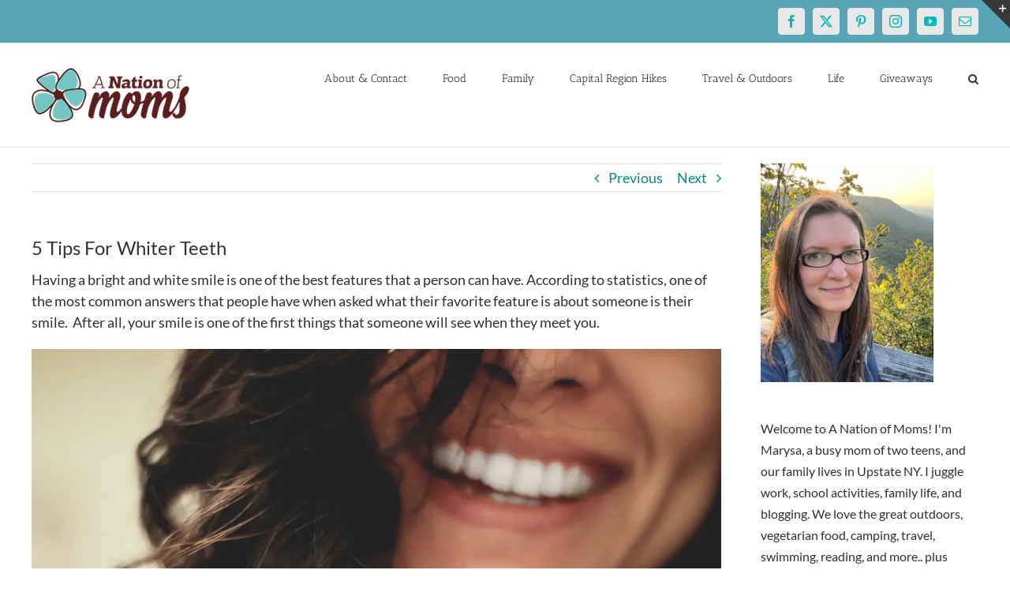

--- FILE ---
content_type: text/html; charset=UTF-8
request_url: https://anationofmoms.com/2020/01/5-tips-for-whiter-teeth.html
body_size: 22760
content:
<!DOCTYPE html>
<html class="avada-html-layout-wide avada-html-header-position-top" lang="en-US">
<head>
	<meta http-equiv="X-UA-Compatible" content="IE=edge" />
	<meta http-equiv="Content-Type" content="text/html; charset=utf-8"/>
	<meta name="publication-media-verification"content="513cf640885f4a5bac85f323134c1976">
	<meta name="viewport" content="width=device-width, initial-scale=1" />
	<meta name='robots' content='index, follow, max-image-preview:large, max-snippet:-1, max-video-preview:-1' />

	<!-- This site is optimized with the Yoast SEO Premium plugin v26.6 (Yoast SEO v26.6) - https://yoast.com/wordpress/plugins/seo/ -->
	<title>5 Tips For Whiter Teeth - A Nation of Moms</title>
	<link rel="canonical" href="https://anationofmoms.com/2020/01/5-tips-for-whiter-teeth.html" />
	<meta property="og:locale" content="en_US" />
	<meta property="og:type" content="article" />
	<meta property="og:title" content="A Nation of Moms 5 Tips For Whiter Teeth Health &amp; Wellness" />
	<meta property="og:description" content="[...]" />
	<meta property="og:url" content="https://anationofmoms.com/2020/01/5-tips-for-whiter-teeth.html" />
	<meta property="og:site_name" content="A Nation of Moms" />
	<meta property="article:publisher" content="https://facebook.com/anationofmoms" />
	<meta property="article:author" content="https://facebook.com/anationofmoms" />
	<meta property="article:published_time" content="2020-01-07T20:10:06+00:00" />
	<meta property="article:modified_time" content="2024-08-29T12:32:26+00:00" />
	<meta property="og:image" content="https://anationofmoms.com/wp-content/uploads/2019/07/lesly-juarez-1AhGNGKuhR0-unsplash.jpg" />
	<meta property="og:image:width" content="2976" />
	<meta property="og:image:height" content="1984" />
	<meta property="og:image:type" content="image/jpeg" />
	<meta name="author" content="Marysa" />
	<meta name="twitter:card" content="summary_large_image" />
	<meta name="twitter:creator" content="@https://twitter.com/anationofmoms" />
	<meta name="twitter:site" content="@anationofmoms" />
	<meta name="twitter:label1" content="Written by" />
	<meta name="twitter:data1" content="Marysa" />
	<meta name="twitter:label2" content="Est. reading time" />
	<meta name="twitter:data2" content="3 minutes" />
	<script type="application/ld+json" class="yoast-schema-graph">{"@context":"https://schema.org","@graph":[{"@type":"Article","@id":"https://anationofmoms.com/2020/01/5-tips-for-whiter-teeth.html#article","isPartOf":{"@id":"https://anationofmoms.com/2020/01/5-tips-for-whiter-teeth.html"},"author":{"name":"Marysa","@id":"https://anationofmoms.com/#/schema/person/38da2f66aa40a3a219e5ae4b1fcc7811"},"headline":"5 Tips For Whiter Teeth","datePublished":"2020-01-07T20:10:06+00:00","dateModified":"2024-08-29T12:32:26+00:00","mainEntityOfPage":{"@id":"https://anationofmoms.com/2020/01/5-tips-for-whiter-teeth.html"},"wordCount":495,"commentCount":1,"publisher":{"@id":"https://anationofmoms.com/#/schema/person/38da2f66aa40a3a219e5ae4b1fcc7811"},"image":{"@id":"https://anationofmoms.com/2020/01/5-tips-for-whiter-teeth.html#primaryimage"},"thumbnailUrl":"https://i0.wp.com/anationofmoms.com/wp-content/uploads/2019/07/lesly-juarez-1AhGNGKuhR0-unsplash.jpg?fit=2976%2C1984&ssl=1","articleSection":["Beauty &amp; Fashion","Health &amp; Wellness"],"inLanguage":"en-US","potentialAction":[{"@type":"CommentAction","name":"Comment","target":["https://anationofmoms.com/2020/01/5-tips-for-whiter-teeth.html#respond"]}]},{"@type":"WebPage","@id":"https://anationofmoms.com/2020/01/5-tips-for-whiter-teeth.html","url":"https://anationofmoms.com/2020/01/5-tips-for-whiter-teeth.html","name":"5 Tips For Whiter Teeth - A Nation of Moms","isPartOf":{"@id":"https://anationofmoms.com/#website"},"primaryImageOfPage":{"@id":"https://anationofmoms.com/2020/01/5-tips-for-whiter-teeth.html#primaryimage"},"image":{"@id":"https://anationofmoms.com/2020/01/5-tips-for-whiter-teeth.html#primaryimage"},"thumbnailUrl":"https://i0.wp.com/anationofmoms.com/wp-content/uploads/2019/07/lesly-juarez-1AhGNGKuhR0-unsplash.jpg?fit=2976%2C1984&ssl=1","datePublished":"2020-01-07T20:10:06+00:00","dateModified":"2024-08-29T12:32:26+00:00","breadcrumb":{"@id":"https://anationofmoms.com/2020/01/5-tips-for-whiter-teeth.html#breadcrumb"},"inLanguage":"en-US","potentialAction":[{"@type":"ReadAction","target":["https://anationofmoms.com/2020/01/5-tips-for-whiter-teeth.html"]}]},{"@type":"ImageObject","inLanguage":"en-US","@id":"https://anationofmoms.com/2020/01/5-tips-for-whiter-teeth.html#primaryimage","url":"https://i0.wp.com/anationofmoms.com/wp-content/uploads/2019/07/lesly-juarez-1AhGNGKuhR0-unsplash.jpg?fit=2976%2C1984&ssl=1","contentUrl":"https://i0.wp.com/anationofmoms.com/wp-content/uploads/2019/07/lesly-juarez-1AhGNGKuhR0-unsplash.jpg?fit=2976%2C1984&ssl=1","width":2976,"height":1984,"caption":"Woman with curly brown hair smiling."},{"@type":"BreadcrumbList","@id":"https://anationofmoms.com/2020/01/5-tips-for-whiter-teeth.html#breadcrumb","itemListElement":[{"@type":"ListItem","position":1,"name":"Home","item":"https://anationofmoms.com/"},{"@type":"ListItem","position":2,"name":"5 Tips For Whiter Teeth"}]},{"@type":"WebSite","@id":"https://anationofmoms.com/#website","url":"https://anationofmoms.com/","name":"A Nation of Moms","description":"","publisher":{"@id":"https://anationofmoms.com/#/schema/person/38da2f66aa40a3a219e5ae4b1fcc7811"},"potentialAction":[{"@type":"SearchAction","target":{"@type":"EntryPoint","urlTemplate":"https://anationofmoms.com/?s={search_term_string}"},"query-input":{"@type":"PropertyValueSpecification","valueRequired":true,"valueName":"search_term_string"}}],"inLanguage":"en-US"},{"@type":["Person","Organization"],"@id":"https://anationofmoms.com/#/schema/person/38da2f66aa40a3a219e5ae4b1fcc7811","name":"Marysa","image":{"@type":"ImageObject","inLanguage":"en-US","@id":"https://anationofmoms.com/#/schema/person/image/","url":"https://i0.wp.com/anationofmoms.com/wp-content/uploads/2019/01/Marysa2018.jpg?fit=532%2C532&ssl=1","contentUrl":"https://i0.wp.com/anationofmoms.com/wp-content/uploads/2019/01/Marysa2018.jpg?fit=532%2C532&ssl=1","width":532,"height":532,"caption":"Marysa"},"logo":{"@id":"https://anationofmoms.com/#/schema/person/image/"},"description":"Busy blogger and mom of two girls! We love traveling and the great outdoors, and are always looking for our next adventure!","sameAs":["https://www.anationofmoms.com","https://facebook.com/anationofmoms","https://instagram.com/anationofmoms","https://pinterest.com/anationofmoms","https://x.com/https://twitter.com/anationofmoms"],"url":"https://anationofmoms.com/author/anationofmoms_ru3ogf"}]}</script>
	<!-- / Yoast SEO Premium plugin. -->


<link rel='dns-prefetch' href='//secure.gravatar.com' />
<link rel='dns-prefetch' href='//stats.wp.com' />
<link rel='dns-prefetch' href='//v0.wordpress.com' />
<link rel='preconnect' href='//c0.wp.com' />
<link rel='preconnect' href='//i0.wp.com' />
<link rel="alternate" type="application/rss+xml" title="A Nation of Moms &raquo; Feed" href="https://anationofmoms.com/feed" />
<link rel="alternate" type="application/rss+xml" title="A Nation of Moms &raquo; Comments Feed" href="https://anationofmoms.com/comments/feed" />
		
		
		
				<link rel="alternate" type="application/rss+xml" title="A Nation of Moms &raquo; 5 Tips For Whiter Teeth Comments Feed" href="https://anationofmoms.com/2020/01/5-tips-for-whiter-teeth.html/feed" />
<link rel="alternate" title="oEmbed (JSON)" type="application/json+oembed" href="https://anationofmoms.com/wp-json/oembed/1.0/embed?url=https%3A%2F%2Fanationofmoms.com%2F2020%2F01%2F5-tips-for-whiter-teeth.html" />
<link rel="alternate" title="oEmbed (XML)" type="text/xml+oembed" href="https://anationofmoms.com/wp-json/oembed/1.0/embed?url=https%3A%2F%2Fanationofmoms.com%2F2020%2F01%2F5-tips-for-whiter-teeth.html&#038;format=xml" />
<style id='wp-img-auto-sizes-contain-inline-css' type='text/css'>
img:is([sizes=auto i],[sizes^="auto," i]){contain-intrinsic-size:3000px 1500px}
/*# sourceURL=wp-img-auto-sizes-contain-inline-css */
</style>
<style id='wp-emoji-styles-inline-css' type='text/css'>

	img.wp-smiley, img.emoji {
		display: inline !important;
		border: none !important;
		box-shadow: none !important;
		height: 1em !important;
		width: 1em !important;
		margin: 0 0.07em !important;
		vertical-align: -0.1em !important;
		background: none !important;
		padding: 0 !important;
	}
/*# sourceURL=wp-emoji-styles-inline-css */
</style>
<link rel='stylesheet' id='fusion-dynamic-css-css' href='https://anationofmoms.com/wp-content/uploads/fusion-styles/4b9307373391de80f672f8cc1b42797b.min.css?ver=3.13.1' type='text/css' media='all' />
<link rel='stylesheet' id='wp-block-paragraph-css' href='https://anationofmoms.com/wp-content/plugins/gutenberg/build/styles/block-library/paragraph/style.css?ver=22.3.0' type='text/css' media='all' />
<script type="text/javascript" src="https://c0.wp.com/c/6.9/wp-includes/js/jquery/jquery.min.js" id="jquery-core-js"></script>
<script type="text/javascript" src="https://c0.wp.com/c/6.9/wp-includes/js/jquery/jquery-migrate.min.js" id="jquery-migrate-js"></script>
<link rel="https://api.w.org/" href="https://anationofmoms.com/wp-json/" /><link rel="alternate" title="JSON" type="application/json" href="https://anationofmoms.com/wp-json/wp/v2/posts/19936" /><link rel="EditURI" type="application/rsd+xml" title="RSD" href="https://anationofmoms.com/xmlrpc.php?rsd" />
<meta name="generator" content="WordPress 6.9" />
<link rel='shortlink' href='https://wp.me/p8zDzP-5by' />

<meta property="gb:site:verify" content="23821.14902" />

<script type="text/javascript" src="https://app.getblogged.net/res/js/external/metrics.js" ></script>

<script>
getblogged.metrics("23821.14902","18.206.242.175", 1)
</script>
        	<style>img#wpstats{display:none}</style>
		<style type="text/css" id="css-fb-visibility">@media screen and (max-width: 640px){.fusion-no-small-visibility{display:none !important;}body .sm-text-align-center{text-align:center !important;}body .sm-text-align-left{text-align:left !important;}body .sm-text-align-right{text-align:right !important;}body .sm-flex-align-center{justify-content:center !important;}body .sm-flex-align-flex-start{justify-content:flex-start !important;}body .sm-flex-align-flex-end{justify-content:flex-end !important;}body .sm-mx-auto{margin-left:auto !important;margin-right:auto !important;}body .sm-ml-auto{margin-left:auto !important;}body .sm-mr-auto{margin-right:auto !important;}body .fusion-absolute-position-small{position:absolute;top:auto;width:100%;}.awb-sticky.awb-sticky-small{ position: sticky; top: var(--awb-sticky-offset,0); }}@media screen and (min-width: 641px) and (max-width: 1024px){.fusion-no-medium-visibility{display:none !important;}body .md-text-align-center{text-align:center !important;}body .md-text-align-left{text-align:left !important;}body .md-text-align-right{text-align:right !important;}body .md-flex-align-center{justify-content:center !important;}body .md-flex-align-flex-start{justify-content:flex-start !important;}body .md-flex-align-flex-end{justify-content:flex-end !important;}body .md-mx-auto{margin-left:auto !important;margin-right:auto !important;}body .md-ml-auto{margin-left:auto !important;}body .md-mr-auto{margin-right:auto !important;}body .fusion-absolute-position-medium{position:absolute;top:auto;width:100%;}.awb-sticky.awb-sticky-medium{ position: sticky; top: var(--awb-sticky-offset,0); }}@media screen and (min-width: 1025px){.fusion-no-large-visibility{display:none !important;}body .lg-text-align-center{text-align:center !important;}body .lg-text-align-left{text-align:left !important;}body .lg-text-align-right{text-align:right !important;}body .lg-flex-align-center{justify-content:center !important;}body .lg-flex-align-flex-start{justify-content:flex-start !important;}body .lg-flex-align-flex-end{justify-content:flex-end !important;}body .lg-mx-auto{margin-left:auto !important;margin-right:auto !important;}body .lg-ml-auto{margin-left:auto !important;}body .lg-mr-auto{margin-right:auto !important;}body .fusion-absolute-position-large{position:absolute;top:auto;width:100%;}.awb-sticky.awb-sticky-large{ position: sticky; top: var(--awb-sticky-offset,0); }}</style><style type="text/css" id="custom-background-css">
body.custom-background { background-color: #c653e2; }
</style>
	<link rel="icon" href="https://i0.wp.com/anationofmoms.com/wp-content/uploads/2016/12/cropped-anom-logo-square-512x512.png?fit=32%2C32&#038;ssl=1" sizes="32x32" />
<link rel="icon" href="https://i0.wp.com/anationofmoms.com/wp-content/uploads/2016/12/cropped-anom-logo-square-512x512.png?fit=192%2C192&#038;ssl=1" sizes="192x192" />
<link rel="apple-touch-icon" href="https://i0.wp.com/anationofmoms.com/wp-content/uploads/2016/12/cropped-anom-logo-square-512x512.png?fit=180%2C180&#038;ssl=1" />
<meta name="msapplication-TileImage" content="https://i0.wp.com/anationofmoms.com/wp-content/uploads/2016/12/cropped-anom-logo-square-512x512.png?fit=270%2C270&#038;ssl=1" />
		<script type="text/javascript">
			var doc = document.documentElement;
			doc.setAttribute( 'data-useragent', navigator.userAgent );
		</script>
		<!-- Global site tag (gtag.js) - Google Analytics -->
<script async src="https://www.googletagmanager.com/gtag/js?id=G-ZE3EYSY46X"></script>
<script>
  window.dataLayer = window.dataLayer || [];
  function gtag(){dataLayer.push(arguments);}
  gtag('js', new Date());

  gtag('config', 'G-ZE3EYSY46X');
</script>
<!-- Global site tag (gtag.js) - Google Analytics -->
<script async src="https://www.googletagmanager.com/gtag/js?id=UA-42273825-1"></script>
<script>
  window.dataLayer = window.dataLayer || [];
  function gtag(){dataLayer.push(arguments);}
  gtag('js', new Date());

  gtag('config', 'UA-42273825-1');
</script>
	
<style id='wp-block-image-inline-css' type='text/css'>
.wp-block-image>a,.wp-block-image>figure>a{display:inline-block}.wp-block-image img{box-sizing:border-box;height:auto;max-width:100%;vertical-align:bottom}@media not (prefers-reduced-motion){.wp-block-image img.hide{visibility:hidden}.wp-block-image img.show{animation:show-content-image .4s}}.wp-block-image[style*=border-radius] img,.wp-block-image[style*=border-radius]>a{border-radius:inherit}.wp-block-image.has-custom-border img{box-sizing:border-box}.wp-block-image.aligncenter{text-align:center}.wp-block-image.alignfull>a,.wp-block-image.alignwide>a{width:100%}.wp-block-image.alignfull img,.wp-block-image.alignwide img{height:auto;width:100%}.wp-block-image .aligncenter,.wp-block-image .alignleft,.wp-block-image .alignright,.wp-block-image.aligncenter,.wp-block-image.alignleft,.wp-block-image.alignright{display:table}.wp-block-image .aligncenter>figcaption,.wp-block-image .alignleft>figcaption,.wp-block-image .alignright>figcaption,.wp-block-image.aligncenter>figcaption,.wp-block-image.alignleft>figcaption,.wp-block-image.alignright>figcaption{caption-side:bottom;display:table-caption}.wp-block-image .alignleft{float:left;margin:.5em 1em .5em 0}.wp-block-image .alignright{float:right;margin:.5em 0 .5em 1em}.wp-block-image .aligncenter{margin-left:auto;margin-right:auto}.wp-block-image :where(figcaption){margin-bottom:1em;margin-top:.5em}.wp-block-image.is-style-circle-mask img{border-radius:9999px}@supports ((-webkit-mask-image:none) or (mask-image:none)) or (-webkit-mask-image:none){.wp-block-image.is-style-circle-mask img{border-radius:0;-webkit-mask-image:url('data:image/svg+xml;utf8,<svg viewBox="0 0 100 100" xmlns="http://www.w3.org/2000/svg"><circle cx="50" cy="50" r="50"/></svg>');mask-image:url('data:image/svg+xml;utf8,<svg viewBox="0 0 100 100" xmlns="http://www.w3.org/2000/svg"><circle cx="50" cy="50" r="50"/></svg>');mask-mode:alpha;-webkit-mask-position:center;mask-position:center;-webkit-mask-repeat:no-repeat;mask-repeat:no-repeat;-webkit-mask-size:contain;mask-size:contain}}:root :where(.wp-block-image.is-style-rounded img,.wp-block-image .is-style-rounded img){border-radius:9999px}.wp-block-image figure{margin:0}.wp-lightbox-container{display:flex;flex-direction:column;position:relative}.wp-lightbox-container img{cursor:zoom-in}.wp-lightbox-container img:hover+button{opacity:1}.wp-lightbox-container button{align-items:center;backdrop-filter:blur(16px) saturate(180%);background-color:#5a5a5a40;border:none;border-radius:4px;cursor:zoom-in;display:flex;height:20px;justify-content:center;opacity:0;padding:0;position:absolute;right:16px;text-align:center;top:16px;width:20px;z-index:100}@media not (prefers-reduced-motion){.wp-lightbox-container button{transition:opacity .2s ease}}.wp-lightbox-container button:focus-visible{outline:3px auto #5a5a5a40;outline:3px auto -webkit-focus-ring-color;outline-offset:3px}.wp-lightbox-container button:hover{cursor:pointer;opacity:1}.wp-lightbox-container button:focus{opacity:1}.wp-lightbox-container button:focus,.wp-lightbox-container button:hover,.wp-lightbox-container button:not(:hover):not(:active):not(.has-background){background-color:#5a5a5a40;border:none}.wp-lightbox-overlay{box-sizing:border-box;cursor:zoom-out;height:100vh;left:0;overflow:hidden;position:fixed;top:0;visibility:hidden;width:100%;z-index:100000}.wp-lightbox-overlay .close-button{align-items:center;cursor:pointer;display:flex;justify-content:center;min-height:40px;min-width:40px;padding:0;position:absolute;right:calc(env(safe-area-inset-right) + 16px);top:calc(env(safe-area-inset-top) + 16px);z-index:5000000}.wp-lightbox-overlay .close-button:focus,.wp-lightbox-overlay .close-button:hover,.wp-lightbox-overlay .close-button:not(:hover):not(:active):not(.has-background){background:none;border:none}.wp-lightbox-overlay .lightbox-image-container{height:var(--wp--lightbox-container-height);left:50%;overflow:hidden;position:absolute;top:50%;transform:translate(-50%,-50%);transform-origin:top left;width:var(--wp--lightbox-container-width);z-index:9999999999}.wp-lightbox-overlay .wp-block-image{align-items:center;box-sizing:border-box;display:flex;height:100%;justify-content:center;margin:0;position:relative;transform-origin:0 0;width:100%;z-index:3000000}.wp-lightbox-overlay .wp-block-image img{height:var(--wp--lightbox-image-height);min-height:var(--wp--lightbox-image-height);min-width:var(--wp--lightbox-image-width);width:var(--wp--lightbox-image-width)}.wp-lightbox-overlay .wp-block-image figcaption{display:none}.wp-lightbox-overlay button{background:none;border:none}.wp-lightbox-overlay .scrim{background-color:#fff;height:100%;opacity:.9;position:absolute;width:100%;z-index:2000000}.wp-lightbox-overlay.active{visibility:visible}@media not (prefers-reduced-motion){.wp-lightbox-overlay.active{animation:turn-on-visibility .25s both}.wp-lightbox-overlay.active img{animation:turn-on-visibility .35s both}.wp-lightbox-overlay.show-closing-animation:not(.active){animation:turn-off-visibility .35s both}.wp-lightbox-overlay.show-closing-animation:not(.active) img{animation:turn-off-visibility .25s both}.wp-lightbox-overlay.zoom.active{animation:none;opacity:1;visibility:visible}.wp-lightbox-overlay.zoom.active .lightbox-image-container{animation:lightbox-zoom-in .4s}.wp-lightbox-overlay.zoom.active .lightbox-image-container img{animation:none}.wp-lightbox-overlay.zoom.active .scrim{animation:turn-on-visibility .4s forwards}.wp-lightbox-overlay.zoom.show-closing-animation:not(.active){animation:none}.wp-lightbox-overlay.zoom.show-closing-animation:not(.active) .lightbox-image-container{animation:lightbox-zoom-out .4s}.wp-lightbox-overlay.zoom.show-closing-animation:not(.active) .lightbox-image-container img{animation:none}.wp-lightbox-overlay.zoom.show-closing-animation:not(.active) .scrim{animation:turn-off-visibility .4s forwards}}@keyframes show-content-image{0%{visibility:hidden}99%{visibility:hidden}to{visibility:visible}}@keyframes turn-on-visibility{0%{opacity:0}to{opacity:1}}@keyframes turn-off-visibility{0%{opacity:1;visibility:visible}99%{opacity:0;visibility:visible}to{opacity:0;visibility:hidden}}@keyframes lightbox-zoom-in{0%{transform:translate(calc((-100vw + var(--wp--lightbox-scrollbar-width))/2 + var(--wp--lightbox-initial-left-position)),calc(-50vh + var(--wp--lightbox-initial-top-position))) scale(var(--wp--lightbox-scale))}to{transform:translate(-50%,-50%) scale(1)}}@keyframes lightbox-zoom-out{0%{transform:translate(-50%,-50%) scale(1);visibility:visible}99%{visibility:visible}to{transform:translate(calc((-100vw + var(--wp--lightbox-scrollbar-width))/2 + var(--wp--lightbox-initial-left-position)),calc(-50vh + var(--wp--lightbox-initial-top-position))) scale(var(--wp--lightbox-scale));visibility:hidden}}
/*# sourceURL=https://anationofmoms.com/wp-content/plugins/gutenberg/build/styles/block-library/image/style.css */
</style>
<style id='wp-block-image-theme-inline-css' type='text/css'>
:root :where(.wp-block-image figcaption){color:#555;font-size:13px;text-align:center}.is-dark-theme :root :where(.wp-block-image figcaption){color:#ffffffa6}.wp-block-image{margin:0 0 1em}
/*# sourceURL=https://anationofmoms.com/wp-content/plugins/gutenberg/build/styles/block-library/image/theme.css */
</style>
<style id='global-styles-inline-css' type='text/css'>
:root{--wp--preset--aspect-ratio--square: 1;--wp--preset--aspect-ratio--4-3: 4/3;--wp--preset--aspect-ratio--3-4: 3/4;--wp--preset--aspect-ratio--3-2: 3/2;--wp--preset--aspect-ratio--2-3: 2/3;--wp--preset--aspect-ratio--16-9: 16/9;--wp--preset--aspect-ratio--9-16: 9/16;--wp--preset--color--black: #000000;--wp--preset--color--cyan-bluish-gray: #abb8c3;--wp--preset--color--white: #ffffff;--wp--preset--color--pale-pink: #f78da7;--wp--preset--color--vivid-red: #cf2e2e;--wp--preset--color--luminous-vivid-orange: #ff6900;--wp--preset--color--luminous-vivid-amber: #fcb900;--wp--preset--color--light-green-cyan: #7bdcb5;--wp--preset--color--vivid-green-cyan: #00d084;--wp--preset--color--pale-cyan-blue: #8ed1fc;--wp--preset--color--vivid-cyan-blue: #0693e3;--wp--preset--color--vivid-purple: #9b51e0;--wp--preset--color--awb-color-1: #ffffff;--wp--preset--color--awb-color-2: #f6f6f6;--wp--preset--color--awb-color-3: #ebeaea;--wp--preset--color--awb-color-4: #e0dede;--wp--preset--color--awb-color-5: #a0ce4e;--wp--preset--color--awb-color-6: #a17cff;--wp--preset--color--awb-color-7: #747474;--wp--preset--color--awb-color-8: #333333;--wp--preset--color--awb-color-custom-10: rgba(235,234,234,0.8);--wp--preset--color--awb-color-custom-11: #e8e8e8;--wp--preset--color--awb-color-custom-12: #f9f9f9;--wp--preset--color--awb-color-custom-13: #f8f8f8;--wp--preset--color--awb-color-custom-14: #303030;--wp--preset--color--awb-color-custom-15: #dddddd;--wp--preset--color--awb-color-custom-16: #bfbfbf;--wp--preset--color--awb-color-custom-17: #e5e5e5;--wp--preset--color--awb-color-custom-18: #363839;--wp--preset--gradient--vivid-cyan-blue-to-vivid-purple: linear-gradient(135deg,rgb(6,147,227) 0%,rgb(155,81,224) 100%);--wp--preset--gradient--light-green-cyan-to-vivid-green-cyan: linear-gradient(135deg,rgb(122,220,180) 0%,rgb(0,208,130) 100%);--wp--preset--gradient--luminous-vivid-amber-to-luminous-vivid-orange: linear-gradient(135deg,rgb(252,185,0) 0%,rgb(255,105,0) 100%);--wp--preset--gradient--luminous-vivid-orange-to-vivid-red: linear-gradient(135deg,rgb(255,105,0) 0%,rgb(207,46,46) 100%);--wp--preset--gradient--very-light-gray-to-cyan-bluish-gray: linear-gradient(135deg,rgb(238,238,238) 0%,rgb(169,184,195) 100%);--wp--preset--gradient--cool-to-warm-spectrum: linear-gradient(135deg,rgb(74,234,220) 0%,rgb(151,120,209) 20%,rgb(207,42,186) 40%,rgb(238,44,130) 60%,rgb(251,105,98) 80%,rgb(254,248,76) 100%);--wp--preset--gradient--blush-light-purple: linear-gradient(135deg,rgb(255,206,236) 0%,rgb(152,150,240) 100%);--wp--preset--gradient--blush-bordeaux: linear-gradient(135deg,rgb(254,205,165) 0%,rgb(254,45,45) 50%,rgb(107,0,62) 100%);--wp--preset--gradient--luminous-dusk: linear-gradient(135deg,rgb(255,203,112) 0%,rgb(199,81,192) 50%,rgb(65,88,208) 100%);--wp--preset--gradient--pale-ocean: linear-gradient(135deg,rgb(255,245,203) 0%,rgb(182,227,212) 50%,rgb(51,167,181) 100%);--wp--preset--gradient--electric-grass: linear-gradient(135deg,rgb(202,248,128) 0%,rgb(113,206,126) 100%);--wp--preset--gradient--midnight: linear-gradient(135deg,rgb(2,3,129) 0%,rgb(40,116,252) 100%);--wp--preset--font-size--small: 13.5px;--wp--preset--font-size--medium: 20px;--wp--preset--font-size--large: 27px;--wp--preset--font-size--x-large: 42px;--wp--preset--font-size--normal: 18px;--wp--preset--font-size--xlarge: 36px;--wp--preset--font-size--huge: 54px;--wp--preset--spacing--20: 0.44rem;--wp--preset--spacing--30: 0.67rem;--wp--preset--spacing--40: 1rem;--wp--preset--spacing--50: 1.5rem;--wp--preset--spacing--60: 2.25rem;--wp--preset--spacing--70: 3.38rem;--wp--preset--spacing--80: 5.06rem;--wp--preset--shadow--natural: 6px 6px 9px rgba(0, 0, 0, 0.2);--wp--preset--shadow--deep: 12px 12px 50px rgba(0, 0, 0, 0.4);--wp--preset--shadow--sharp: 6px 6px 0px rgba(0, 0, 0, 0.2);--wp--preset--shadow--outlined: 6px 6px 0px -3px rgb(255, 255, 255), 6px 6px rgb(0, 0, 0);--wp--preset--shadow--crisp: 6px 6px 0px rgb(0, 0, 0);}:where(.is-layout-flex){gap: 0.5em;}:where(.is-layout-grid){gap: 0.5em;}body .is-layout-flex{display: flex;}.is-layout-flex{flex-wrap: wrap;align-items: center;}.is-layout-flex > :is(*, div){margin: 0;}body .is-layout-grid{display: grid;}.is-layout-grid > :is(*, div){margin: 0;}:where(.wp-block-columns.is-layout-flex){gap: 2em;}:where(.wp-block-columns.is-layout-grid){gap: 2em;}:where(.wp-block-post-template.is-layout-flex){gap: 1.25em;}:where(.wp-block-post-template.is-layout-grid){gap: 1.25em;}.has-black-color{color: var(--wp--preset--color--black) !important;}.has-cyan-bluish-gray-color{color: var(--wp--preset--color--cyan-bluish-gray) !important;}.has-white-color{color: var(--wp--preset--color--white) !important;}.has-pale-pink-color{color: var(--wp--preset--color--pale-pink) !important;}.has-vivid-red-color{color: var(--wp--preset--color--vivid-red) !important;}.has-luminous-vivid-orange-color{color: var(--wp--preset--color--luminous-vivid-orange) !important;}.has-luminous-vivid-amber-color{color: var(--wp--preset--color--luminous-vivid-amber) !important;}.has-light-green-cyan-color{color: var(--wp--preset--color--light-green-cyan) !important;}.has-vivid-green-cyan-color{color: var(--wp--preset--color--vivid-green-cyan) !important;}.has-pale-cyan-blue-color{color: var(--wp--preset--color--pale-cyan-blue) !important;}.has-vivid-cyan-blue-color{color: var(--wp--preset--color--vivid-cyan-blue) !important;}.has-vivid-purple-color{color: var(--wp--preset--color--vivid-purple) !important;}.has-black-background-color{background-color: var(--wp--preset--color--black) !important;}.has-cyan-bluish-gray-background-color{background-color: var(--wp--preset--color--cyan-bluish-gray) !important;}.has-white-background-color{background-color: var(--wp--preset--color--white) !important;}.has-pale-pink-background-color{background-color: var(--wp--preset--color--pale-pink) !important;}.has-vivid-red-background-color{background-color: var(--wp--preset--color--vivid-red) !important;}.has-luminous-vivid-orange-background-color{background-color: var(--wp--preset--color--luminous-vivid-orange) !important;}.has-luminous-vivid-amber-background-color{background-color: var(--wp--preset--color--luminous-vivid-amber) !important;}.has-light-green-cyan-background-color{background-color: var(--wp--preset--color--light-green-cyan) !important;}.has-vivid-green-cyan-background-color{background-color: var(--wp--preset--color--vivid-green-cyan) !important;}.has-pale-cyan-blue-background-color{background-color: var(--wp--preset--color--pale-cyan-blue) !important;}.has-vivid-cyan-blue-background-color{background-color: var(--wp--preset--color--vivid-cyan-blue) !important;}.has-vivid-purple-background-color{background-color: var(--wp--preset--color--vivid-purple) !important;}.has-black-border-color{border-color: var(--wp--preset--color--black) !important;}.has-cyan-bluish-gray-border-color{border-color: var(--wp--preset--color--cyan-bluish-gray) !important;}.has-white-border-color{border-color: var(--wp--preset--color--white) !important;}.has-pale-pink-border-color{border-color: var(--wp--preset--color--pale-pink) !important;}.has-vivid-red-border-color{border-color: var(--wp--preset--color--vivid-red) !important;}.has-luminous-vivid-orange-border-color{border-color: var(--wp--preset--color--luminous-vivid-orange) !important;}.has-luminous-vivid-amber-border-color{border-color: var(--wp--preset--color--luminous-vivid-amber) !important;}.has-light-green-cyan-border-color{border-color: var(--wp--preset--color--light-green-cyan) !important;}.has-vivid-green-cyan-border-color{border-color: var(--wp--preset--color--vivid-green-cyan) !important;}.has-pale-cyan-blue-border-color{border-color: var(--wp--preset--color--pale-cyan-blue) !important;}.has-vivid-cyan-blue-border-color{border-color: var(--wp--preset--color--vivid-cyan-blue) !important;}.has-vivid-purple-border-color{border-color: var(--wp--preset--color--vivid-purple) !important;}.has-vivid-cyan-blue-to-vivid-purple-gradient-background{background: var(--wp--preset--gradient--vivid-cyan-blue-to-vivid-purple) !important;}.has-light-green-cyan-to-vivid-green-cyan-gradient-background{background: var(--wp--preset--gradient--light-green-cyan-to-vivid-green-cyan) !important;}.has-luminous-vivid-amber-to-luminous-vivid-orange-gradient-background{background: var(--wp--preset--gradient--luminous-vivid-amber-to-luminous-vivid-orange) !important;}.has-luminous-vivid-orange-to-vivid-red-gradient-background{background: var(--wp--preset--gradient--luminous-vivid-orange-to-vivid-red) !important;}.has-very-light-gray-to-cyan-bluish-gray-gradient-background{background: var(--wp--preset--gradient--very-light-gray-to-cyan-bluish-gray) !important;}.has-cool-to-warm-spectrum-gradient-background{background: var(--wp--preset--gradient--cool-to-warm-spectrum) !important;}.has-blush-light-purple-gradient-background{background: var(--wp--preset--gradient--blush-light-purple) !important;}.has-blush-bordeaux-gradient-background{background: var(--wp--preset--gradient--blush-bordeaux) !important;}.has-luminous-dusk-gradient-background{background: var(--wp--preset--gradient--luminous-dusk) !important;}.has-pale-ocean-gradient-background{background: var(--wp--preset--gradient--pale-ocean) !important;}.has-electric-grass-gradient-background{background: var(--wp--preset--gradient--electric-grass) !important;}.has-midnight-gradient-background{background: var(--wp--preset--gradient--midnight) !important;}.has-small-font-size{font-size: var(--wp--preset--font-size--small) !important;}.has-medium-font-size{font-size: var(--wp--preset--font-size--medium) !important;}.has-large-font-size{font-size: var(--wp--preset--font-size--large) !important;}.has-x-large-font-size{font-size: var(--wp--preset--font-size--x-large) !important;}
/*# sourceURL=global-styles-inline-css */
</style>
<link rel='stylesheet' id='jetpack-top-posts-widget-css' href='https://c0.wp.com/p/jetpack/15.3.1/modules/widgets/top-posts/style.css' type='text/css' media='all' />
<style id='wp-block-library-inline-css' type='text/css'>
:root{--wp-block-synced-color:#7a00df;--wp-block-synced-color--rgb:122,0,223;--wp-bound-block-color:var(--wp-block-synced-color);--wp-editor-canvas-background:#ddd;--wp-admin-theme-color:#007cba;--wp-admin-theme-color--rgb:0,124,186;--wp-admin-theme-color-darker-10:#006ba1;--wp-admin-theme-color-darker-10--rgb:0,107,160.5;--wp-admin-theme-color-darker-20:#005a87;--wp-admin-theme-color-darker-20--rgb:0,90,135;--wp-admin-border-width-focus:2px}@media (min-resolution:192dpi){:root{--wp-admin-border-width-focus:1.5px}}.wp-element-button{cursor:pointer}:root .has-very-light-gray-background-color{background-color:#eee}:root .has-very-dark-gray-background-color{background-color:#313131}:root .has-very-light-gray-color{color:#eee}:root .has-very-dark-gray-color{color:#313131}:root .has-vivid-green-cyan-to-vivid-cyan-blue-gradient-background{background:linear-gradient(135deg,#00d084,#0693e3)}:root .has-purple-crush-gradient-background{background:linear-gradient(135deg,#34e2e4,#4721fb 50%,#ab1dfe)}:root .has-hazy-dawn-gradient-background{background:linear-gradient(135deg,#faaca8,#dad0ec)}:root .has-subdued-olive-gradient-background{background:linear-gradient(135deg,#fafae1,#67a671)}:root .has-atomic-cream-gradient-background{background:linear-gradient(135deg,#fdd79a,#004a59)}:root .has-nightshade-gradient-background{background:linear-gradient(135deg,#330968,#31cdcf)}:root .has-midnight-gradient-background{background:linear-gradient(135deg,#020381,#2874fc)}:root{--wp--preset--font-size--normal:16px;--wp--preset--font-size--huge:42px}.has-regular-font-size{font-size:1em}.has-larger-font-size{font-size:2.625em}.has-normal-font-size{font-size:var(--wp--preset--font-size--normal)}.has-huge-font-size{font-size:var(--wp--preset--font-size--huge)}:root .has-text-align-center{text-align:center}:root .has-text-align-left{text-align:left}:root .has-text-align-right{text-align:right}.has-fit-text{white-space:nowrap!important}#end-resizable-editor-section{display:none}.aligncenter{clear:both}.items-justified-left{justify-content:flex-start}.items-justified-center{justify-content:center}.items-justified-right{justify-content:flex-end}.items-justified-space-between{justify-content:space-between}.screen-reader-text{word-wrap:normal!important;border:0;clip-path:inset(50%);height:1px;margin:-1px;overflow:hidden;padding:0;position:absolute;width:1px}.screen-reader-text:focus{background-color:#ddd;clip-path:none;color:#444;display:block;font-size:1em;height:auto;left:5px;line-height:normal;padding:15px 23px 14px;text-decoration:none;top:5px;width:auto;z-index:100000}html :where(.has-border-color){border-style:solid}html :where([style*=border-top-color]){border-top-style:solid}html :where([style*=border-right-color]){border-right-style:solid}html :where([style*=border-bottom-color]){border-bottom-style:solid}html :where([style*=border-left-color]){border-left-style:solid}html :where([style*=border-width]){border-style:solid}html :where([style*=border-top-width]){border-top-style:solid}html :where([style*=border-right-width]){border-right-style:solid}html :where([style*=border-bottom-width]){border-bottom-style:solid}html :where([style*=border-left-width]){border-left-style:solid}html :where(img[class*=wp-image-]){height:auto;max-width:100%}:where(figure){margin:0 0 1em}html :where(.is-position-sticky){--wp-admin--admin-bar--position-offset:var(--wp-admin--admin-bar--height,0px)}@media screen and (max-width:600px){html :where(.is-position-sticky){--wp-admin--admin-bar--position-offset:0px}}
/*wp_block_styles_on_demand_placeholder:695d47d69a54f*/
/*# sourceURL=wp-block-library-inline-css */
</style>
<link rel='stylesheet' id='wp-block-library-theme-css' href='https://anationofmoms.com/wp-content/plugins/gutenberg/build/styles/block-library/theme.css?ver=22.3.0' type='text/css' media='all' />
<style id='classic-theme-styles-inline-css' type='text/css'>
.wp-block-button__link{background-color:#32373c;border-radius:9999px;box-shadow:none;color:#fff;font-size:1.125em;padding:calc(.667em + 2px) calc(1.333em + 2px);text-decoration:none}.wp-block-file__button{background:#32373c;color:#fff}.wp-block-accordion-heading{margin:0}.wp-block-accordion-heading__toggle{background-color:inherit!important;color:inherit!important}.wp-block-accordion-heading__toggle:not(:focus-visible){outline:none}.wp-block-accordion-heading__toggle:focus,.wp-block-accordion-heading__toggle:hover{background-color:inherit!important;border:none;box-shadow:none;color:inherit;padding:var(--wp--preset--spacing--20,1em) 0;text-decoration:none}.wp-block-accordion-heading__toggle:focus-visible{outline:auto;outline-offset:0}
/*# sourceURL=https://anationofmoms.com/wp-content/plugins/gutenberg/build/styles/block-library/classic.css */
</style>
</head>

<body class="wp-singular post-template-default single single-post postid-19936 single-format-standard custom-background wp-theme-Avada has-sidebar fusion-image-hovers fusion-pagination-sizing fusion-button_type-flat fusion-button_span-no fusion-button_gradient-linear avada-image-rollover-circle-yes avada-image-rollover-no fusion-body ltr fusion-sticky-header no-tablet-sticky-header no-mobile-sticky-header no-mobile-slidingbar no-mobile-totop avada-has-rev-slider-styles fusion-disable-outline fusion-sub-menu-fade mobile-logo-pos-left layout-wide-mode avada-has-boxed-modal-shadow-none layout-scroll-offset-full avada-has-zero-margin-offset-top fusion-top-header menu-text-align-center mobile-menu-design-modern fusion-show-pagination-text fusion-header-layout-v3 avada-responsive avada-footer-fx-none avada-menu-highlight-style-bar fusion-search-form-classic fusion-main-menu-search-overlay fusion-avatar-square avada-sticky-shrinkage avada-dropdown-styles avada-blog-layout-grid avada-blog-archive-layout-grid avada-header-shadow-no avada-menu-icon-position-left avada-has-megamenu-shadow avada-has-mainmenu-dropdown-divider avada-has-main-nav-search-icon avada-has-breadcrumb-mobile-hidden avada-has-titlebar-hide avada-has-slidingbar-widgets avada-has-slidingbar-position-top avada-slidingbar-toggle-style-triangle avada-has-pagination-padding avada-flyout-menu-direction-fade avada-has-blocks avada-ec-views-v1" data-awb-post-id="19936">
		<a class="skip-link screen-reader-text" href="#content">Skip to content</a>

	<div id="boxed-wrapper">
		
		<div id="wrapper" class="fusion-wrapper">
			<div id="home" style="position:relative;top:-1px;"></div>
							
					
			<header class="fusion-header-wrapper">
				<div class="fusion-header-v3 fusion-logo-alignment fusion-logo-left fusion-sticky-menu- fusion-sticky-logo- fusion-mobile-logo-  fusion-mobile-menu-design-modern">
					
<div class="fusion-secondary-header">
	<div class="fusion-row">
							<div class="fusion-alignright">
				<div class="fusion-social-links-header"><div class="fusion-social-networks boxed-icons"><div class="fusion-social-networks-wrapper"><a  class="fusion-social-network-icon fusion-tooltip fusion-facebook awb-icon-facebook" style data-placement="bottom" data-title="Facebook" data-toggle="tooltip" title="Facebook" href="https://www.facebook.com/anationofmoms" target="_blank" rel="noreferrer nofollow"><span class="screen-reader-text">Facebook</span></a><a  class="fusion-social-network-icon fusion-tooltip fusion-twitter awb-icon-twitter" style data-placement="bottom" data-title="X" data-toggle="tooltip" title="X" href="https://www.twitter.com/anationofmoms" target="_blank" rel="noopener noreferrer nofollow"><span class="screen-reader-text">X</span></a><a  class="fusion-social-network-icon fusion-tooltip fusion-pinterest awb-icon-pinterest" style data-placement="bottom" data-title="Pinterest" data-toggle="tooltip" title="Pinterest" href="https://www.pinterest.com/anationofmoms" target="_blank" rel="noopener noreferrer nofollow"><span class="screen-reader-text">Pinterest</span></a><a  class="fusion-social-network-icon fusion-tooltip fusion-instagram awb-icon-instagram" style data-placement="bottom" data-title="Instagram" data-toggle="tooltip" title="Instagram" href="https://www.instagram.com/anationofmoms" target="_blank" rel="noopener noreferrer nofollow"><span class="screen-reader-text">Instagram</span></a><a  class="fusion-social-network-icon fusion-tooltip fusion-youtube awb-icon-youtube" style data-placement="bottom" data-title="YouTube" data-toggle="tooltip" title="YouTube" href="https://www.youtube.com/anationofmoms" target="_blank" rel="noopener noreferrer nofollow"><span class="screen-reader-text">YouTube</span></a><a  class="fusion-social-network-icon fusion-tooltip fusion-mail awb-icon-mail fusion-last-social-icon" style data-placement="bottom" data-title="Email" data-toggle="tooltip" title="Email" href="mailto:pr&#064;&#097;nat&#105;o&#110;of&#109;&#111;ms.&#099;&#111;&#109;" target="_self" rel="noopener noreferrer nofollow"><span class="screen-reader-text">Email</span></a></div></div></div>			</div>
			</div>
</div>
<div class="fusion-header-sticky-height"></div>
<div class="fusion-header">
	<div class="fusion-row">
					<div class="fusion-logo" data-margin-top="31px" data-margin-bottom="31px" data-margin-left="0px" data-margin-right="0px">
			<a class="fusion-logo-link"  href="https://anationofmoms.com/" >

						<!-- standard logo -->
			<img src="https://anationofmoms.com/wp-content/uploads/2016/12/anom-logo-200x69.png" srcset="https://anationofmoms.com/wp-content/uploads/2016/12/anom-logo-200x69.png 1x, https://anationofmoms.com/wp-content/uploads/2016/12/anom-logo-400x138.png 2x" width="200" height="69" style="max-height:69px;height:auto;" alt="A Nation of Moms Logo" data-retina_logo_url="https://anationofmoms.com/wp-content/uploads/2016/12/anom-logo-400x138.png" class="fusion-standard-logo" />

			
					</a>
		</div>		<nav class="fusion-main-menu" aria-label="Main Menu"><div class="fusion-overlay-search">		<form role="search" class="searchform fusion-search-form  fusion-search-form-classic" method="get" action="https://anationofmoms.com/">
			<div class="fusion-search-form-content">

				
				<div class="fusion-search-field search-field">
					<label><span class="screen-reader-text">Search for:</span>
													<input type="search" value="" name="s" class="s" placeholder="Search..." required aria-required="true" aria-label="Search..."/>
											</label>
				</div>
				<div class="fusion-search-button search-button">
					<input type="submit" class="fusion-search-submit searchsubmit" aria-label="Search" value="&#xf002;" />
									</div>

				
			</div>


			
		</form>
		<div class="fusion-search-spacer"></div><a href="#" role="button" aria-label="Close Search" class="fusion-close-search"></a></div><ul id="menu-home" class="fusion-menu"><li  id="menu-item-90"  class="menu-item menu-item-type-post_type menu-item-object-page menu-item-has-children menu-item-90 fusion-dropdown-menu"  data-item-id="90"><a  href="https://anationofmoms.com/about" class="fusion-bar-highlight"><span class="menu-text">About &#038; Contact</span></a><ul class="sub-menu"><li  id="menu-item-1443"  class="menu-item menu-item-type-post_type menu-item-object-page menu-item-1443 fusion-dropdown-submenu" ><a  href="https://anationofmoms.com/about" class="fusion-bar-highlight"><span>About A Nation of Moms</span></a></li><li  id="menu-item-24750"  class="menu-item menu-item-type-post_type menu-item-object-page menu-item-privacy-policy menu-item-24750 fusion-dropdown-submenu" ><a  href="https://anationofmoms.com/about/privacy-policy-of-a-nation-of-moms" class="fusion-bar-highlight"><span>Privacy Policy of A Nation of Moms</span></a></li></ul></li><li  id="menu-item-99"  class="menu-item menu-item-type-post_type menu-item-object-page menu-item-has-children menu-item-99 fusion-dropdown-menu"  data-item-id="99"><a  href="https://anationofmoms.com/food" class="fusion-bar-highlight"><span class="menu-text">Food</span></a><ul class="sub-menu"><li  id="menu-item-1393"  class="menu-item menu-item-type-taxonomy menu-item-object-category menu-item-1393 fusion-dropdown-submenu" ><a  href="https://anationofmoms.com/category/food/appetizer" class="fusion-bar-highlight"><span>Appetizer</span></a></li><li  id="menu-item-1394"  class="menu-item menu-item-type-taxonomy menu-item-object-category menu-item-1394 fusion-dropdown-submenu" ><a  href="https://anationofmoms.com/category/food/baby-food" class="fusion-bar-highlight"><span>Baby Food</span></a></li><li  id="menu-item-1395"  class="menu-item menu-item-type-taxonomy menu-item-object-category menu-item-1395 fusion-dropdown-submenu" ><a  href="https://anationofmoms.com/category/food/beverages" class="fusion-bar-highlight"><span>Beverages</span></a></li><li  id="menu-item-1396"  class="menu-item menu-item-type-taxonomy menu-item-object-category menu-item-1396 fusion-dropdown-submenu" ><a  href="https://anationofmoms.com/category/food/breakfast" class="fusion-bar-highlight"><span>Breakfast</span></a></li><li  id="menu-item-1397"  class="menu-item menu-item-type-taxonomy menu-item-object-category menu-item-1397 fusion-dropdown-submenu" ><a  href="https://anationofmoms.com/category/food/dessert" class="fusion-bar-highlight"><span>Dessert</span></a></li><li  id="menu-item-1398"  class="menu-item menu-item-type-taxonomy menu-item-object-category menu-item-1398 fusion-dropdown-submenu" ><a  href="https://anationofmoms.com/category/food/dinner" class="fusion-bar-highlight"><span>Dinner</span></a></li><li  id="menu-item-1399"  class="menu-item menu-item-type-taxonomy menu-item-object-category menu-item-1399 fusion-dropdown-submenu" ><a  href="https://anationofmoms.com/category/food/food-allergies" class="fusion-bar-highlight"><span>Food Allergies</span></a></li><li  id="menu-item-1400"  class="menu-item menu-item-type-taxonomy menu-item-object-category menu-item-1400 fusion-dropdown-submenu" ><a  href="https://anationofmoms.com/category/food/grilling" class="fusion-bar-highlight"><span>Grilling</span></a></li><li  id="menu-item-1401"  class="menu-item menu-item-type-taxonomy menu-item-object-category menu-item-1401 fusion-dropdown-submenu" ><a  href="https://anationofmoms.com/category/food/kids" class="fusion-bar-highlight"><span>Kids</span></a></li><li  id="menu-item-1402"  class="menu-item menu-item-type-taxonomy menu-item-object-category menu-item-1402 fusion-dropdown-submenu" ><a  href="https://anationofmoms.com/category/food/meal-prep" class="fusion-bar-highlight"><span>Meal Prep</span></a></li><li  id="menu-item-1403"  class="menu-item menu-item-type-taxonomy menu-item-object-category menu-item-1403 fusion-dropdown-submenu" ><a  href="https://anationofmoms.com/category/food/pasta" class="fusion-bar-highlight"><span>Pasta</span></a></li><li  id="menu-item-1404"  class="menu-item menu-item-type-taxonomy menu-item-object-category menu-item-1404 fusion-dropdown-submenu" ><a  href="https://anationofmoms.com/category/food/snack" class="fusion-bar-highlight"><span>Snack</span></a></li><li  id="menu-item-1405"  class="menu-item menu-item-type-taxonomy menu-item-object-category menu-item-1405 fusion-dropdown-submenu" ><a  href="https://anationofmoms.com/category/food/soup" class="fusion-bar-highlight"><span>Soup</span></a></li><li  id="menu-item-1406"  class="menu-item menu-item-type-taxonomy menu-item-object-category menu-item-1406 fusion-dropdown-submenu" ><a  href="https://anationofmoms.com/category/food/vegan" class="fusion-bar-highlight"><span>Vegan</span></a></li><li  id="menu-item-49598"  class="menu-item menu-item-type-post_type menu-item-object-page menu-item-49598 fusion-dropdown-submenu" ><a  href="https://anationofmoms.com/vegetarian-recipes" class="fusion-bar-highlight"><span>Vegetarian Recipes</span></a></li></ul></li><li  id="menu-item-100"  class="menu-item menu-item-type-post_type menu-item-object-page menu-item-has-children menu-item-100 fusion-dropdown-menu"  data-item-id="100"><a  href="https://anationofmoms.com/family" class="fusion-bar-highlight"><span class="menu-text">Family</span></a><ul class="sub-menu"><li  id="menu-item-1432"  class="menu-item menu-item-type-taxonomy menu-item-object-category menu-item-1432 fusion-dropdown-submenu" ><a  href="https://anationofmoms.com/category/family/baby" class="fusion-bar-highlight"><span>Baby</span></a></li><li  id="menu-item-1433"  class="menu-item menu-item-type-taxonomy menu-item-object-category menu-item-1433 fusion-dropdown-submenu" ><a  href="https://anationofmoms.com/category/family/children" class="fusion-bar-highlight"><span>Children</span></a></li><li  id="menu-item-1434"  class="menu-item menu-item-type-taxonomy menu-item-object-category menu-item-1434 fusion-dropdown-submenu" ><a  href="https://anationofmoms.com/category/education" class="fusion-bar-highlight"><span>Education</span></a></li><li  id="menu-item-87004"  class="menu-item menu-item-type-taxonomy menu-item-object-category menu-item-87004 fusion-dropdown-submenu" ><a  href="https://anationofmoms.com/category/family" class="fusion-bar-highlight"><span>Family</span></a></li><li  id="menu-item-1435"  class="menu-item menu-item-type-taxonomy menu-item-object-category menu-item-1435 fusion-dropdown-submenu" ><a  href="https://anationofmoms.com/category/family/family-fun" class="fusion-bar-highlight"><span>Family Fun</span></a></li><li  id="menu-item-1436"  class="menu-item menu-item-type-taxonomy menu-item-object-category menu-item-1436 fusion-dropdown-submenu" ><a  href="https://anationofmoms.com/category/family/marriage" class="fusion-bar-highlight"><span>Love, Marriage &amp; Weddings</span></a></li><li  id="menu-item-1437"  class="menu-item menu-item-type-taxonomy menu-item-object-category menu-item-1437 fusion-dropdown-submenu" ><a  href="https://anationofmoms.com/category/family/moms" class="fusion-bar-highlight"><span>Moms</span></a></li><li  id="menu-item-1438"  class="menu-item menu-item-type-taxonomy menu-item-object-category menu-item-1438 fusion-dropdown-submenu" ><a  href="https://anationofmoms.com/category/family/parenting" class="fusion-bar-highlight"><span>Parenting</span></a></li><li  id="menu-item-1439"  class="menu-item menu-item-type-taxonomy menu-item-object-category menu-item-1439 fusion-dropdown-submenu" ><a  href="https://anationofmoms.com/category/family/pregnancy" class="fusion-bar-highlight"><span>Pregnancy</span></a></li><li  id="menu-item-1440"  class="menu-item menu-item-type-taxonomy menu-item-object-category menu-item-1440 fusion-dropdown-submenu" ><a  href="https://anationofmoms.com/category/family/safety" class="fusion-bar-highlight"><span>Safety</span></a></li><li  id="menu-item-13814"  class="menu-item menu-item-type-post_type menu-item-object-page menu-item-13814 fusion-dropdown-submenu" ><a  href="https://anationofmoms.com/family/winter-break-capital-region" class="fusion-bar-highlight"><span>Wintertime Fun in the Capital Region</span></a></li></ul></li><li  id="menu-item-31199"  class="menu-item menu-item-type-post_type menu-item-object-post menu-item-31199"  data-item-id="31199"><a  href="https://anationofmoms.com/2018/07/capital-region-hikes-ny.html" class="fusion-bar-highlight"><span class="menu-text">Capital Region Hikes</span></a></li><li  id="menu-item-106"  class="menu-item menu-item-type-post_type menu-item-object-page menu-item-has-children menu-item-106 fusion-dropdown-menu"  data-item-id="106"><a  href="https://anationofmoms.com/travel" class="fusion-bar-highlight"><span class="menu-text">Travel &#038; Outdoors</span></a><ul class="sub-menu"><li  id="menu-item-87511"  class="menu-item menu-item-type-taxonomy menu-item-object-category menu-item-87511 fusion-dropdown-submenu" ><a  href="https://anationofmoms.com/category/travel" class="fusion-bar-highlight"><span>Travel</span></a></li><li  id="menu-item-10262"  class="menu-item menu-item-type-post_type menu-item-object-page menu-item-10262 fusion-dropdown-submenu" ><a  href="https://anationofmoms.com/travel/places-we-have-been" class="fusion-bar-highlight"><span>List of Places We Have Been</span></a></li><li  id="menu-item-17357"  class="menu-item menu-item-type-post_type menu-item-object-page menu-item-17357 fusion-dropdown-submenu" ><a  href="https://anationofmoms.com/travel/albany-new-york-day-trips" class="fusion-bar-highlight"><span>Albany, NY Things to Do</span></a></li><li  id="menu-item-22282"  class="menu-item menu-item-type-post_type menu-item-object-page menu-item-22282 fusion-dropdown-submenu" ><a  href="https://anationofmoms.com/travel/albany-ny-hikes" class="fusion-bar-highlight"><span>Albany, NY Hikes</span></a></li><li  id="menu-item-1431"  class="menu-item menu-item-type-taxonomy menu-item-object-category menu-item-1431 fusion-dropdown-submenu" ><a  href="https://anationofmoms.com/category/travel/camping" class="fusion-bar-highlight"><span>Camping</span></a></li><li  id="menu-item-11915"  class="menu-item menu-item-type-post_type menu-item-object-page menu-item-11915 fusion-dropdown-submenu" ><a  href="https://anationofmoms.com/travel/mexico" class="fusion-bar-highlight"><span>Mexico</span></a></li><li  id="menu-item-11916"  class="menu-item menu-item-type-post_type menu-item-object-page menu-item-11916 fusion-dropdown-submenu" ><a  href="https://anationofmoms.com/new-york" class="fusion-bar-highlight"><span>New York</span></a></li><li  id="menu-item-11914"  class="menu-item menu-item-type-post_type menu-item-object-page menu-item-11914 fusion-dropdown-submenu" ><a  href="https://anationofmoms.com/travel/new-york-hikes" class="fusion-bar-highlight"><span>New York Hikes</span></a></li><li  id="menu-item-20815"  class="menu-item menu-item-type-post_type menu-item-object-page menu-item-20815 fusion-dropdown-submenu" ><a  href="https://anationofmoms.com/travel/new-york-waterfalls" class="fusion-bar-highlight"><span>New York Waterfalls</span></a></li><li  id="menu-item-11913"  class="menu-item menu-item-type-post_type menu-item-object-page menu-item-11913 fusion-dropdown-submenu" ><a  href="https://anationofmoms.com/travel/vermont" class="fusion-bar-highlight"><span>Vermont</span></a></li><li  id="menu-item-11918"  class="menu-item menu-item-type-post_type menu-item-object-page menu-item-11918 fusion-dropdown-submenu" ><a  href="https://anationofmoms.com/vemont-hikes" class="fusion-bar-highlight"><span>Vermont Hikes</span></a></li><li  id="menu-item-21162"  class="menu-item menu-item-type-post_type menu-item-object-page menu-item-21162 fusion-dropdown-submenu" ><a  href="https://anationofmoms.com/vermont-waterfalls" class="fusion-bar-highlight"><span>Vermont Waterfalls</span></a></li></ul></li><li  id="menu-item-107"  class="menu-item menu-item-type-post_type menu-item-object-page menu-item-has-children menu-item-107 fusion-dropdown-menu"  data-item-id="107"><a  href="https://anationofmoms.com/life" class="fusion-bar-highlight"><span class="menu-text">Life</span></a><ul class="sub-menu"><li  id="menu-item-1420"  class="menu-item menu-item-type-taxonomy menu-item-object-category current-post-ancestor current-menu-parent current-post-parent menu-item-1420 fusion-dropdown-submenu" ><a  href="https://anationofmoms.com/category/beauty-fashion" class="fusion-bar-highlight"><span>Beauty &amp; Fashion</span></a></li><li  id="menu-item-24682"  class="menu-item menu-item-type-taxonomy menu-item-object-category menu-item-24682 fusion-dropdown-submenu" ><a  href="https://anationofmoms.com/category/technology/blogging" class="fusion-bar-highlight"><span>Blogging</span></a></li><li  id="menu-item-8190"  class="menu-item menu-item-type-taxonomy menu-item-object-category menu-item-8190 fusion-dropdown-submenu" ><a  href="https://anationofmoms.com/category/books" class="fusion-bar-highlight"><span>Books</span></a></li><li  id="menu-item-85970"  class="menu-item menu-item-type-taxonomy menu-item-object-category menu-item-85970 fusion-dropdown-submenu" ><a  href="https://anationofmoms.com/category/finances/work" class="fusion-bar-highlight"><span>Business &amp; Work</span></a></li><li  id="menu-item-1423"  class="menu-item menu-item-type-taxonomy menu-item-object-category menu-item-1423 fusion-dropdown-submenu" ><a  href="https://anationofmoms.com/category/entertainment" class="fusion-bar-highlight"><span>Entertainment</span></a></li><li  id="menu-item-1421"  class="menu-item menu-item-type-taxonomy menu-item-object-category menu-item-1421 fusion-dropdown-submenu" ><a  href="https://anationofmoms.com/category/crafts" class="fusion-bar-highlight"><span>Crafts</span></a></li><li  id="menu-item-1422"  class="menu-item menu-item-type-taxonomy menu-item-object-category menu-item-1422 fusion-dropdown-submenu" ><a  href="https://anationofmoms.com/category/eco-friendly" class="fusion-bar-highlight"><span>Eco-friendly</span></a></li><li  id="menu-item-1425"  class="menu-item menu-item-type-taxonomy menu-item-object-category menu-item-1425 fusion-dropdown-submenu" ><a  href="https://anationofmoms.com/category/finances" class="fusion-bar-highlight"><span>Finances</span></a></li><li  id="menu-item-1426"  class="menu-item menu-item-type-taxonomy menu-item-object-category current-post-ancestor current-menu-parent current-post-parent menu-item-1426 fusion-dropdown-submenu" ><a  href="https://anationofmoms.com/category/health-fitness" class="fusion-bar-highlight"><span>Health &amp; Wellness</span></a></li><li  id="menu-item-1427"  class="menu-item menu-item-type-taxonomy menu-item-object-category menu-item-1427 fusion-dropdown-submenu" ><a  href="https://anationofmoms.com/category/holidays" class="fusion-bar-highlight"><span>Holidays &#038; Occasions</span></a></li><li  id="menu-item-1428"  class="menu-item menu-item-type-taxonomy menu-item-object-category menu-item-1428 fusion-dropdown-submenu" ><a  href="https://anationofmoms.com/category/home" class="fusion-bar-highlight"><span>Home</span></a></li><li  id="menu-item-84999"  class="menu-item menu-item-type-taxonomy menu-item-object-category menu-item-84999 fusion-dropdown-submenu" ><a  href="https://anationofmoms.com/category/law" class="fusion-bar-highlight"><span>Law</span></a></li><li  id="menu-item-8191"  class="menu-item menu-item-type-taxonomy menu-item-object-category menu-item-8191 fusion-dropdown-submenu" ><a  href="https://anationofmoms.com/category/music" class="fusion-bar-highlight"><span>Music &#038; Art</span></a></li><li  id="menu-item-1429"  class="menu-item menu-item-type-taxonomy menu-item-object-category menu-item-1429 fusion-dropdown-submenu" ><a  href="https://anationofmoms.com/category/home/organization" class="fusion-bar-highlight"><span>Organization</span></a></li><li  id="menu-item-8192"  class="menu-item menu-item-type-taxonomy menu-item-object-category menu-item-8192 fusion-dropdown-submenu" ><a  href="https://anationofmoms.com/category/pets-animals" class="fusion-bar-highlight"><span>Pets &amp; Animals</span></a></li><li  id="menu-item-1430"  class="menu-item menu-item-type-taxonomy menu-item-object-category menu-item-1430 fusion-dropdown-submenu" ><a  href="https://anationofmoms.com/category/technology" class="fusion-bar-highlight"><span>Technology</span></a></li></ul></li><li  id="menu-item-98"  class="menu-item menu-item-type-post_type menu-item-object-page menu-item-98"  data-item-id="98"><a  href="https://anationofmoms.com/giveaways" class="fusion-bar-highlight"><span class="menu-text">Giveaways</span></a></li><li class="fusion-custom-menu-item fusion-main-menu-search fusion-search-overlay"><a class="fusion-main-menu-icon fusion-bar-highlight" href="#" aria-label="Search" data-title="Search" title="Search" role="button" aria-expanded="false"></a></li></ul></nav><div class="fusion-mobile-navigation"><ul id="menu-home-1" class="fusion-mobile-menu"><li   class="menu-item menu-item-type-post_type menu-item-object-page menu-item-has-children menu-item-90 fusion-dropdown-menu"  data-item-id="90"><a  href="https://anationofmoms.com/about" class="fusion-bar-highlight"><span class="menu-text">About &#038; Contact</span></a><ul class="sub-menu"><li   class="menu-item menu-item-type-post_type menu-item-object-page menu-item-1443 fusion-dropdown-submenu" ><a  href="https://anationofmoms.com/about" class="fusion-bar-highlight"><span>About A Nation of Moms</span></a></li><li   class="menu-item menu-item-type-post_type menu-item-object-page menu-item-privacy-policy menu-item-24750 fusion-dropdown-submenu" ><a  href="https://anationofmoms.com/about/privacy-policy-of-a-nation-of-moms" class="fusion-bar-highlight"><span>Privacy Policy of A Nation of Moms</span></a></li></ul></li><li   class="menu-item menu-item-type-post_type menu-item-object-page menu-item-has-children menu-item-99 fusion-dropdown-menu"  data-item-id="99"><a  href="https://anationofmoms.com/food" class="fusion-bar-highlight"><span class="menu-text">Food</span></a><ul class="sub-menu"><li   class="menu-item menu-item-type-taxonomy menu-item-object-category menu-item-1393 fusion-dropdown-submenu" ><a  href="https://anationofmoms.com/category/food/appetizer" class="fusion-bar-highlight"><span>Appetizer</span></a></li><li   class="menu-item menu-item-type-taxonomy menu-item-object-category menu-item-1394 fusion-dropdown-submenu" ><a  href="https://anationofmoms.com/category/food/baby-food" class="fusion-bar-highlight"><span>Baby Food</span></a></li><li   class="menu-item menu-item-type-taxonomy menu-item-object-category menu-item-1395 fusion-dropdown-submenu" ><a  href="https://anationofmoms.com/category/food/beverages" class="fusion-bar-highlight"><span>Beverages</span></a></li><li   class="menu-item menu-item-type-taxonomy menu-item-object-category menu-item-1396 fusion-dropdown-submenu" ><a  href="https://anationofmoms.com/category/food/breakfast" class="fusion-bar-highlight"><span>Breakfast</span></a></li><li   class="menu-item menu-item-type-taxonomy menu-item-object-category menu-item-1397 fusion-dropdown-submenu" ><a  href="https://anationofmoms.com/category/food/dessert" class="fusion-bar-highlight"><span>Dessert</span></a></li><li   class="menu-item menu-item-type-taxonomy menu-item-object-category menu-item-1398 fusion-dropdown-submenu" ><a  href="https://anationofmoms.com/category/food/dinner" class="fusion-bar-highlight"><span>Dinner</span></a></li><li   class="menu-item menu-item-type-taxonomy menu-item-object-category menu-item-1399 fusion-dropdown-submenu" ><a  href="https://anationofmoms.com/category/food/food-allergies" class="fusion-bar-highlight"><span>Food Allergies</span></a></li><li   class="menu-item menu-item-type-taxonomy menu-item-object-category menu-item-1400 fusion-dropdown-submenu" ><a  href="https://anationofmoms.com/category/food/grilling" class="fusion-bar-highlight"><span>Grilling</span></a></li><li   class="menu-item menu-item-type-taxonomy menu-item-object-category menu-item-1401 fusion-dropdown-submenu" ><a  href="https://anationofmoms.com/category/food/kids" class="fusion-bar-highlight"><span>Kids</span></a></li><li   class="menu-item menu-item-type-taxonomy menu-item-object-category menu-item-1402 fusion-dropdown-submenu" ><a  href="https://anationofmoms.com/category/food/meal-prep" class="fusion-bar-highlight"><span>Meal Prep</span></a></li><li   class="menu-item menu-item-type-taxonomy menu-item-object-category menu-item-1403 fusion-dropdown-submenu" ><a  href="https://anationofmoms.com/category/food/pasta" class="fusion-bar-highlight"><span>Pasta</span></a></li><li   class="menu-item menu-item-type-taxonomy menu-item-object-category menu-item-1404 fusion-dropdown-submenu" ><a  href="https://anationofmoms.com/category/food/snack" class="fusion-bar-highlight"><span>Snack</span></a></li><li   class="menu-item menu-item-type-taxonomy menu-item-object-category menu-item-1405 fusion-dropdown-submenu" ><a  href="https://anationofmoms.com/category/food/soup" class="fusion-bar-highlight"><span>Soup</span></a></li><li   class="menu-item menu-item-type-taxonomy menu-item-object-category menu-item-1406 fusion-dropdown-submenu" ><a  href="https://anationofmoms.com/category/food/vegan" class="fusion-bar-highlight"><span>Vegan</span></a></li><li   class="menu-item menu-item-type-post_type menu-item-object-page menu-item-49598 fusion-dropdown-submenu" ><a  href="https://anationofmoms.com/vegetarian-recipes" class="fusion-bar-highlight"><span>Vegetarian Recipes</span></a></li></ul></li><li   class="menu-item menu-item-type-post_type menu-item-object-page menu-item-has-children menu-item-100 fusion-dropdown-menu"  data-item-id="100"><a  href="https://anationofmoms.com/family" class="fusion-bar-highlight"><span class="menu-text">Family</span></a><ul class="sub-menu"><li   class="menu-item menu-item-type-taxonomy menu-item-object-category menu-item-1432 fusion-dropdown-submenu" ><a  href="https://anationofmoms.com/category/family/baby" class="fusion-bar-highlight"><span>Baby</span></a></li><li   class="menu-item menu-item-type-taxonomy menu-item-object-category menu-item-1433 fusion-dropdown-submenu" ><a  href="https://anationofmoms.com/category/family/children" class="fusion-bar-highlight"><span>Children</span></a></li><li   class="menu-item menu-item-type-taxonomy menu-item-object-category menu-item-1434 fusion-dropdown-submenu" ><a  href="https://anationofmoms.com/category/education" class="fusion-bar-highlight"><span>Education</span></a></li><li   class="menu-item menu-item-type-taxonomy menu-item-object-category menu-item-87004 fusion-dropdown-submenu" ><a  href="https://anationofmoms.com/category/family" class="fusion-bar-highlight"><span>Family</span></a></li><li   class="menu-item menu-item-type-taxonomy menu-item-object-category menu-item-1435 fusion-dropdown-submenu" ><a  href="https://anationofmoms.com/category/family/family-fun" class="fusion-bar-highlight"><span>Family Fun</span></a></li><li   class="menu-item menu-item-type-taxonomy menu-item-object-category menu-item-1436 fusion-dropdown-submenu" ><a  href="https://anationofmoms.com/category/family/marriage" class="fusion-bar-highlight"><span>Love, Marriage &amp; Weddings</span></a></li><li   class="menu-item menu-item-type-taxonomy menu-item-object-category menu-item-1437 fusion-dropdown-submenu" ><a  href="https://anationofmoms.com/category/family/moms" class="fusion-bar-highlight"><span>Moms</span></a></li><li   class="menu-item menu-item-type-taxonomy menu-item-object-category menu-item-1438 fusion-dropdown-submenu" ><a  href="https://anationofmoms.com/category/family/parenting" class="fusion-bar-highlight"><span>Parenting</span></a></li><li   class="menu-item menu-item-type-taxonomy menu-item-object-category menu-item-1439 fusion-dropdown-submenu" ><a  href="https://anationofmoms.com/category/family/pregnancy" class="fusion-bar-highlight"><span>Pregnancy</span></a></li><li   class="menu-item menu-item-type-taxonomy menu-item-object-category menu-item-1440 fusion-dropdown-submenu" ><a  href="https://anationofmoms.com/category/family/safety" class="fusion-bar-highlight"><span>Safety</span></a></li><li   class="menu-item menu-item-type-post_type menu-item-object-page menu-item-13814 fusion-dropdown-submenu" ><a  href="https://anationofmoms.com/family/winter-break-capital-region" class="fusion-bar-highlight"><span>Wintertime Fun in the Capital Region</span></a></li></ul></li><li   class="menu-item menu-item-type-post_type menu-item-object-post menu-item-31199"  data-item-id="31199"><a  href="https://anationofmoms.com/2018/07/capital-region-hikes-ny.html" class="fusion-bar-highlight"><span class="menu-text">Capital Region Hikes</span></a></li><li   class="menu-item menu-item-type-post_type menu-item-object-page menu-item-has-children menu-item-106 fusion-dropdown-menu"  data-item-id="106"><a  href="https://anationofmoms.com/travel" class="fusion-bar-highlight"><span class="menu-text">Travel &#038; Outdoors</span></a><ul class="sub-menu"><li   class="menu-item menu-item-type-taxonomy menu-item-object-category menu-item-87511 fusion-dropdown-submenu" ><a  href="https://anationofmoms.com/category/travel" class="fusion-bar-highlight"><span>Travel</span></a></li><li   class="menu-item menu-item-type-post_type menu-item-object-page menu-item-10262 fusion-dropdown-submenu" ><a  href="https://anationofmoms.com/travel/places-we-have-been" class="fusion-bar-highlight"><span>List of Places We Have Been</span></a></li><li   class="menu-item menu-item-type-post_type menu-item-object-page menu-item-17357 fusion-dropdown-submenu" ><a  href="https://anationofmoms.com/travel/albany-new-york-day-trips" class="fusion-bar-highlight"><span>Albany, NY Things to Do</span></a></li><li   class="menu-item menu-item-type-post_type menu-item-object-page menu-item-22282 fusion-dropdown-submenu" ><a  href="https://anationofmoms.com/travel/albany-ny-hikes" class="fusion-bar-highlight"><span>Albany, NY Hikes</span></a></li><li   class="menu-item menu-item-type-taxonomy menu-item-object-category menu-item-1431 fusion-dropdown-submenu" ><a  href="https://anationofmoms.com/category/travel/camping" class="fusion-bar-highlight"><span>Camping</span></a></li><li   class="menu-item menu-item-type-post_type menu-item-object-page menu-item-11915 fusion-dropdown-submenu" ><a  href="https://anationofmoms.com/travel/mexico" class="fusion-bar-highlight"><span>Mexico</span></a></li><li   class="menu-item menu-item-type-post_type menu-item-object-page menu-item-11916 fusion-dropdown-submenu" ><a  href="https://anationofmoms.com/new-york" class="fusion-bar-highlight"><span>New York</span></a></li><li   class="menu-item menu-item-type-post_type menu-item-object-page menu-item-11914 fusion-dropdown-submenu" ><a  href="https://anationofmoms.com/travel/new-york-hikes" class="fusion-bar-highlight"><span>New York Hikes</span></a></li><li   class="menu-item menu-item-type-post_type menu-item-object-page menu-item-20815 fusion-dropdown-submenu" ><a  href="https://anationofmoms.com/travel/new-york-waterfalls" class="fusion-bar-highlight"><span>New York Waterfalls</span></a></li><li   class="menu-item menu-item-type-post_type menu-item-object-page menu-item-11913 fusion-dropdown-submenu" ><a  href="https://anationofmoms.com/travel/vermont" class="fusion-bar-highlight"><span>Vermont</span></a></li><li   class="menu-item menu-item-type-post_type menu-item-object-page menu-item-11918 fusion-dropdown-submenu" ><a  href="https://anationofmoms.com/vemont-hikes" class="fusion-bar-highlight"><span>Vermont Hikes</span></a></li><li   class="menu-item menu-item-type-post_type menu-item-object-page menu-item-21162 fusion-dropdown-submenu" ><a  href="https://anationofmoms.com/vermont-waterfalls" class="fusion-bar-highlight"><span>Vermont Waterfalls</span></a></li></ul></li><li   class="menu-item menu-item-type-post_type menu-item-object-page menu-item-has-children menu-item-107 fusion-dropdown-menu"  data-item-id="107"><a  href="https://anationofmoms.com/life" class="fusion-bar-highlight"><span class="menu-text">Life</span></a><ul class="sub-menu"><li   class="menu-item menu-item-type-taxonomy menu-item-object-category current-post-ancestor current-menu-parent current-post-parent menu-item-1420 fusion-dropdown-submenu" ><a  href="https://anationofmoms.com/category/beauty-fashion" class="fusion-bar-highlight"><span>Beauty &amp; Fashion</span></a></li><li   class="menu-item menu-item-type-taxonomy menu-item-object-category menu-item-24682 fusion-dropdown-submenu" ><a  href="https://anationofmoms.com/category/technology/blogging" class="fusion-bar-highlight"><span>Blogging</span></a></li><li   class="menu-item menu-item-type-taxonomy menu-item-object-category menu-item-8190 fusion-dropdown-submenu" ><a  href="https://anationofmoms.com/category/books" class="fusion-bar-highlight"><span>Books</span></a></li><li   class="menu-item menu-item-type-taxonomy menu-item-object-category menu-item-85970 fusion-dropdown-submenu" ><a  href="https://anationofmoms.com/category/finances/work" class="fusion-bar-highlight"><span>Business &amp; Work</span></a></li><li   class="menu-item menu-item-type-taxonomy menu-item-object-category menu-item-1423 fusion-dropdown-submenu" ><a  href="https://anationofmoms.com/category/entertainment" class="fusion-bar-highlight"><span>Entertainment</span></a></li><li   class="menu-item menu-item-type-taxonomy menu-item-object-category menu-item-1421 fusion-dropdown-submenu" ><a  href="https://anationofmoms.com/category/crafts" class="fusion-bar-highlight"><span>Crafts</span></a></li><li   class="menu-item menu-item-type-taxonomy menu-item-object-category menu-item-1422 fusion-dropdown-submenu" ><a  href="https://anationofmoms.com/category/eco-friendly" class="fusion-bar-highlight"><span>Eco-friendly</span></a></li><li   class="menu-item menu-item-type-taxonomy menu-item-object-category menu-item-1425 fusion-dropdown-submenu" ><a  href="https://anationofmoms.com/category/finances" class="fusion-bar-highlight"><span>Finances</span></a></li><li   class="menu-item menu-item-type-taxonomy menu-item-object-category current-post-ancestor current-menu-parent current-post-parent menu-item-1426 fusion-dropdown-submenu" ><a  href="https://anationofmoms.com/category/health-fitness" class="fusion-bar-highlight"><span>Health &amp; Wellness</span></a></li><li   class="menu-item menu-item-type-taxonomy menu-item-object-category menu-item-1427 fusion-dropdown-submenu" ><a  href="https://anationofmoms.com/category/holidays" class="fusion-bar-highlight"><span>Holidays &#038; Occasions</span></a></li><li   class="menu-item menu-item-type-taxonomy menu-item-object-category menu-item-1428 fusion-dropdown-submenu" ><a  href="https://anationofmoms.com/category/home" class="fusion-bar-highlight"><span>Home</span></a></li><li   class="menu-item menu-item-type-taxonomy menu-item-object-category menu-item-84999 fusion-dropdown-submenu" ><a  href="https://anationofmoms.com/category/law" class="fusion-bar-highlight"><span>Law</span></a></li><li   class="menu-item menu-item-type-taxonomy menu-item-object-category menu-item-8191 fusion-dropdown-submenu" ><a  href="https://anationofmoms.com/category/music" class="fusion-bar-highlight"><span>Music &#038; Art</span></a></li><li   class="menu-item menu-item-type-taxonomy menu-item-object-category menu-item-1429 fusion-dropdown-submenu" ><a  href="https://anationofmoms.com/category/home/organization" class="fusion-bar-highlight"><span>Organization</span></a></li><li   class="menu-item menu-item-type-taxonomy menu-item-object-category menu-item-8192 fusion-dropdown-submenu" ><a  href="https://anationofmoms.com/category/pets-animals" class="fusion-bar-highlight"><span>Pets &amp; Animals</span></a></li><li   class="menu-item menu-item-type-taxonomy menu-item-object-category menu-item-1430 fusion-dropdown-submenu" ><a  href="https://anationofmoms.com/category/technology" class="fusion-bar-highlight"><span>Technology</span></a></li></ul></li><li   class="menu-item menu-item-type-post_type menu-item-object-page menu-item-98"  data-item-id="98"><a  href="https://anationofmoms.com/giveaways" class="fusion-bar-highlight"><span class="menu-text">Giveaways</span></a></li></ul></div>	<div class="fusion-mobile-menu-icons">
							<a href="#" class="fusion-icon awb-icon-bars" aria-label="Toggle mobile menu" aria-expanded="false"></a>
		
		
		
			</div>

<nav class="fusion-mobile-nav-holder fusion-mobile-menu-text-align-left" aria-label="Main Menu Mobile"></nav>

					</div>
</div>
				</div>
				<div class="fusion-clearfix"></div>
			</header>
								
							<div id="sliders-container" class="fusion-slider-visibility">
					</div>
				
					
							
			
						<main id="main" class="clearfix ">
				<div class="fusion-row" style="">

<section id="content" style="float: left;">
			<div class="single-navigation clearfix">
			<a href="https://anationofmoms.com/2020/01/uti-natural-remedies.html" rel="prev">Previous</a>			<a href="https://anationofmoms.com/2020/01/mealtime-bedtime-tips.html" rel="next">Next</a>		</div>
	
					<article id="post-19936" class="post post-19936 type-post status-publish format-standard has-post-thumbnail hentry category-beauty-fashion category-health-fitness">
						
				
															<h1 class="entry-title fusion-post-title">5 Tips For Whiter Teeth</h1>										<div class="post-content">
				
<p><span style="font-weight: 400;">Having a bright and white smile is one of the best features that a person can have. According to statistics, one of the most common answers that people have when asked what their favorite feature is about someone is their smile.&nbsp; After all, your smile is one of the first things that someone will see when they meet you.</span></p>



<figure class="wp-block-image"><img data-recalc-dims="1" fetchpriority="high" decoding="async" width="1200" height="800" src="https://i0.wp.com/www.anationofmoms.com/wp-content/uploads/2019/07/lesly-juarez-1AhGNGKuhR0-unsplash-1200x800.jpg?resize=1200%2C800&#038;ssl=1" alt="" class="wp-image-17058" srcset="https://i0.wp.com/anationofmoms.com/wp-content/uploads/2019/07/lesly-juarez-1AhGNGKuhR0-unsplash.jpg?resize=200%2C133&amp;ssl=1 200w, https://i0.wp.com/anationofmoms.com/wp-content/uploads/2019/07/lesly-juarez-1AhGNGKuhR0-unsplash.jpg?resize=300%2C200&amp;ssl=1 300w, https://i0.wp.com/anationofmoms.com/wp-content/uploads/2019/07/lesly-juarez-1AhGNGKuhR0-unsplash.jpg?resize=400%2C267&amp;ssl=1 400w, https://i0.wp.com/anationofmoms.com/wp-content/uploads/2019/07/lesly-juarez-1AhGNGKuhR0-unsplash.jpg?resize=600%2C400&amp;ssl=1 600w, https://i0.wp.com/anationofmoms.com/wp-content/uploads/2019/07/lesly-juarez-1AhGNGKuhR0-unsplash.jpg?resize=768%2C512&amp;ssl=1 768w, https://i0.wp.com/anationofmoms.com/wp-content/uploads/2019/07/lesly-juarez-1AhGNGKuhR0-unsplash.jpg?resize=800%2C533&amp;ssl=1 800w, https://i0.wp.com/anationofmoms.com/wp-content/uploads/2019/07/lesly-juarez-1AhGNGKuhR0-unsplash.jpg?resize=1024%2C683&amp;ssl=1 1024w, https://i0.wp.com/anationofmoms.com/wp-content/uploads/2019/07/lesly-juarez-1AhGNGKuhR0-unsplash.jpg?resize=1200%2C800&amp;ssl=1 1200w, https://i0.wp.com/anationofmoms.com/wp-content/uploads/2019/07/lesly-juarez-1AhGNGKuhR0-unsplash.jpg?w=2400&amp;ssl=1 2400w, https://i0.wp.com/anationofmoms.com/wp-content/uploads/2019/07/lesly-juarez-1AhGNGKuhR0-unsplash.jpg?fit=2976%2C1984&amp;ssl=1 2976w" sizes="(max-width: 1200px) 100vw, 1200px" /></figure>



<p></p>



<p><span style="font-weight: 400;">Whether you want to make a good impression at a job interview or on a first date, your smile can make a big difference. If keeping your teeth white is something you’re after, then follow these tips.</span></p>



<p><b>Visit Your Dentist Regularly&nbsp;</b></p>



<p><span style="font-weight: 400;">Going to the dentist for a check-up every six months is vital in order to keep your teeth in tip-top shape. Your Dentist won’t just identify any problems that need to be taken care of, but they’ll also clean your teeth. They won’t just identify any problems that need to be taken care of, but they’ll also clean your teeth. </span></p>



<p><span style="font-weight: 400;">As the months go on, your teeth accumulate build up that needs to be cleared out. Your dentist will help you get a more thorough clean than just brushing alone.</span></p>



<p><b>Avoid Certain Food and Drink</b></p>



<p><span style="font-weight: 400;">What you put into your mouth can play a significant role in how white your teeth are. Eat foods that are healthy for your teeth and won’t stain them.</span></p>



<p><span style="font-weight: 400;">Wine is known for being one of the worst culprits, along with coffee and soda. You should also steer clear of eating too many citrus fruits that can ruin the enamel of your teeth in no time.&nbsp;&nbsp;</span></p>



<p><b>Don’t Smoke</b></p>



<p><span style="font-weight: 400;">You’ve probably heard by now that smoking is bad for your health. It can cause cancer and is extremely addictive. However, you may not realize the havoc that it’s wreaking on your teeth and gums. Even vaping can start to wear down your teeth and increase your chances of gum disease and decay. </span></p>



<p><span style="font-weight: 400;">If you weren’t convinced already to quit smoking because of the damage cigarettes, do to your lungs, then at least consider doing it for vanity.</span></p>



<p><b>Floss</b></p>



<p><span style="font-weight: 400;">Most people only think of brushing to get your teeth clean.&nbsp; However, brushing alone isn’t enough to get rid of all of the grit on your teeth. Flossing will get between the crevices and help maintain a healthy and white smile.</span></p>



<p><span style="font-weight: 400;">You’ll also find that your breath will smell better, and you’ll be less prone to expensive dental procedures!&nbsp;</span></p>



<p><b>Oil Pulling</b></p>



<p><span style="font-weight: 400;">More and more people are finding out about the benefits of oil pulling. Swishing with oil in your mouth can rid your teeth of unwanted bacteria and reveal white teeth.&nbsp; Many people swear by this old folk remedy.</span></p>



<p><span style="font-weight: 400;">If you’re ready to give it a try, try starting with coconut oil. Coconut oil makes a great choice because it tastes pleasant and has various health benefits.</span></p>



<p>&nbsp;</p>
							</div>

												<div class="fusion-meta-info"><div class="fusion-meta-info-wrapper">By <span class="vcard"><span class="fn"><a href="https://anationofmoms.com/author/anationofmoms_ru3ogf" title="Posts by Marysa" rel="author">Marysa</a></span></span><span class="fusion-inline-sep">|</span><span class="updated rich-snippet-hidden">2024-08-29T12:32:26+00:00</span><span>January 7th, 2020</span><span class="fusion-inline-sep">|</span><a href="https://anationofmoms.com/category/beauty-fashion" rel="category tag">Beauty &amp; Fashion</a>, <a href="https://anationofmoms.com/category/health-fitness" rel="category tag">Health &amp; Wellness</a><span class="fusion-inline-sep">|</span><span class="fusion-comments"><a href="https://anationofmoms.com/2020/01/5-tips-for-whiter-teeth.html#comments">1 Comment</a></span></div></div>													<div class="fusion-sharing-box fusion-theme-sharing-box fusion-single-sharing-box">
		<h4>Share This Story, Choose Your Platform!</h4>
		<div class="fusion-social-networks"><div class="fusion-social-networks-wrapper"><a  class="fusion-social-network-icon fusion-tooltip fusion-facebook awb-icon-facebook" style="color:var(--sharing_social_links_icon_color);" data-placement="top" data-title="Facebook" data-toggle="tooltip" title="Facebook" href="https://www.facebook.com/sharer.php?u=https%3A%2F%2Fanationofmoms.com%2F2020%2F01%2F5-tips-for-whiter-teeth.html&amp;t=5%20Tips%20For%20Whiter%20Teeth" target="_blank" rel="noreferrer nofollow"><span class="screen-reader-text">Facebook</span></a><a  class="fusion-social-network-icon fusion-tooltip fusion-twitter awb-icon-twitter" style="color:var(--sharing_social_links_icon_color);" data-placement="top" data-title="X" data-toggle="tooltip" title="X" href="https://x.com/intent/post?url=https%3A%2F%2Fanationofmoms.com%2F2020%2F01%2F5-tips-for-whiter-teeth.html&amp;text=5%20Tips%20For%20Whiter%20Teeth" target="_blank" rel="noopener noreferrer nofollow"><span class="screen-reader-text">X</span></a><a  class="fusion-social-network-icon fusion-tooltip fusion-reddit awb-icon-reddit" style="color:var(--sharing_social_links_icon_color);" data-placement="top" data-title="Reddit" data-toggle="tooltip" title="Reddit" href="https://reddit.com/submit?url=https://anationofmoms.com/2020/01/5-tips-for-whiter-teeth.html&amp;title=5%20Tips%20For%20Whiter%20Teeth" target="_blank" rel="noopener noreferrer nofollow"><span class="screen-reader-text">Reddit</span></a><a  class="fusion-social-network-icon fusion-tooltip fusion-linkedin awb-icon-linkedin" style="color:var(--sharing_social_links_icon_color);" data-placement="top" data-title="LinkedIn" data-toggle="tooltip" title="LinkedIn" href="https://www.linkedin.com/shareArticle?mini=true&amp;url=https%3A%2F%2Fanationofmoms.com%2F2020%2F01%2F5-tips-for-whiter-teeth.html&amp;title=5%20Tips%20For%20Whiter%20Teeth&amp;summary=Having%20a%20bright%20and%20white%20smile%20is%20one%20of%20the%20best%20features%20that%20a%20person%20can%20have.%20According%20to%20statistics%2C%20one%20of%20the%20most%20common%20answers%20that%20people%20have%20when%20asked%20what%20their%20favorite%20feature%20is%20about%20someone%20is%20their%20smile.%C2%A0%20After%20all%2C%20your%20smile%20is%20o" target="_blank" rel="noopener noreferrer nofollow"><span class="screen-reader-text">LinkedIn</span></a><a  class="fusion-social-network-icon fusion-tooltip fusion-tumblr awb-icon-tumblr" style="color:var(--sharing_social_links_icon_color);" data-placement="top" data-title="Tumblr" data-toggle="tooltip" title="Tumblr" href="https://www.tumblr.com/share/link?url=https%3A%2F%2Fanationofmoms.com%2F2020%2F01%2F5-tips-for-whiter-teeth.html&amp;name=5%20Tips%20For%20Whiter%20Teeth&amp;description=Having%20a%20bright%20and%20white%20smile%20is%20one%20of%20the%20best%20features%20that%20a%20person%20can%20have.%20According%20to%20statistics%2C%20one%20of%20the%20most%20common%20answers%20that%20people%20have%20when%20asked%20what%20their%20favorite%20feature%20is%20about%20someone%20is%20their%20smile.%26nbsp%3B%20After%20all%2C%20your%20smile%20is%20one%20of%20the%20first%20things" target="_blank" rel="noopener noreferrer nofollow"><span class="screen-reader-text">Tumblr</span></a><a  class="fusion-social-network-icon fusion-tooltip fusion-pinterest awb-icon-pinterest" style="color:var(--sharing_social_links_icon_color);" data-placement="top" data-title="Pinterest" data-toggle="tooltip" title="Pinterest" href="https://pinterest.com/pin/create/button/?url=https%3A%2F%2Fanationofmoms.com%2F2020%2F01%2F5-tips-for-whiter-teeth.html&amp;description=Having%20a%20bright%20and%20white%20smile%20is%20one%20of%20the%20best%20features%20that%20a%20person%20can%20have.%20According%20to%20statistics%2C%20one%20of%20the%20most%20common%20answers%20that%20people%20have%20when%20asked%20what%20their%20favorite%20feature%20is%20about%20someone%20is%20their%20smile.%26nbsp%3B%20After%20all%2C%20your%20smile%20is%20one%20of%20the%20first%20things&amp;media=https%3A%2F%2Fi0.wp.com%2Fanationofmoms.com%2Fwp-content%2Fuploads%2F2019%2F07%2Flesly-juarez-1AhGNGKuhR0-unsplash.jpg%3Ffit%3D2976%252C1984%26ssl%3D1" target="_blank" rel="noopener noreferrer nofollow"><span class="screen-reader-text">Pinterest</span></a><a  class="fusion-social-network-icon fusion-tooltip fusion-vk awb-icon-vk" style="color:var(--sharing_social_links_icon_color);" data-placement="top" data-title="Vk" data-toggle="tooltip" title="Vk" href="https://vk.com/share.php?url=https%3A%2F%2Fanationofmoms.com%2F2020%2F01%2F5-tips-for-whiter-teeth.html&amp;title=5%20Tips%20For%20Whiter%20Teeth&amp;description=Having%20a%20bright%20and%20white%20smile%20is%20one%20of%20the%20best%20features%20that%20a%20person%20can%20have.%20According%20to%20statistics%2C%20one%20of%20the%20most%20common%20answers%20that%20people%20have%20when%20asked%20what%20their%20favorite%20feature%20is%20about%20someone%20is%20their%20smile.%26nbsp%3B%20After%20all%2C%20your%20smile%20is%20one%20of%20the%20first%20things" target="_blank" rel="noopener noreferrer nofollow"><span class="screen-reader-text">Vk</span></a><a  class="fusion-social-network-icon fusion-tooltip fusion-mail awb-icon-mail fusion-last-social-icon" style="color:var(--sharing_social_links_icon_color);" data-placement="top" data-title="Email" data-toggle="tooltip" title="Email" href="mailto:?body=https://anationofmoms.com/2020/01/5-tips-for-whiter-teeth.html&amp;subject=5%20Tips%20For%20Whiter%20Teeth" target="_self" rel="noopener noreferrer nofollow"><span class="screen-reader-text">Email</span></a><div class="fusion-clearfix"></div></div></div>	</div>
														<section class="about-author">
																						<div class="fusion-title fusion-title-size-two sep-double sep-solid" style="margin-top:0px;margin-bottom:31px;">
					<h2 class="title-heading-left" style="margin:0;">
						About the Author: 						<a href="https://anationofmoms.com/author/anationofmoms_ru3ogf" title="Posts by Marysa" rel="author">Marysa</a>																	</h2>
					<span class="awb-title-spacer"></span>
					<div class="title-sep-container">
						<div class="title-sep sep-double sep-solid"></div>
					</div>
				</div>
										<div class="about-author-container">
							<div class="avatar">
								<img alt='' src='https://secure.gravatar.com/avatar/892f59c56cbdce3056efaf43a197eaef2dc71733278c923a5bf94c24714b9b3d?s=72&#038;d=mm&#038;r=g' srcset='https://secure.gravatar.com/avatar/892f59c56cbdce3056efaf43a197eaef2dc71733278c923a5bf94c24714b9b3d?s=144&#038;d=mm&#038;r=g 2x' class='avatar avatar-72 photo' height='72' width='72' decoding='async'/>							</div>
							<div class="description">
								Busy blogger and mom of two girls!  We love traveling and the great outdoors, and are always looking for our next adventure!							</div>
						</div>
					</section>
								<section class="related-posts single-related-posts">
					<div class="fusion-title fusion-title-size-two sep-double sep-solid" style="margin-top:0px;margin-bottom:31px;">
					<h2 class="title-heading-left" style="margin:0;">
						Related Posts					</h2>
					<span class="awb-title-spacer"></span>
					<div class="title-sep-container">
						<div class="title-sep sep-double sep-solid"></div>
					</div>
				</div>
				
	
	
	
					<div class="awb-carousel awb-swiper awb-swiper-carousel fusion-carousel-title-below-image" data-imagesize="auto" data-metacontent="yes" data-autoplay="no" data-touchscroll="no" data-columns="5" data-itemmargin="44px" data-itemwidth="180" data-scrollitems="">
		<div class="swiper-wrapper">
																		<div class="swiper-slide">
					<div class="fusion-carousel-item-wrapper">
						<div  class="fusion-image-wrapper" aria-haspopup="true">
							<a href="https://anationofmoms.com/2026/01/when-is-it-time-for-assisted-living.html" aria-label="When Is It Time for Assisted Living? 10 Signs to Watch For">
										<div class="fusion-placeholder-image" data-origheight="150" data-origwidth="100%" style="width:100%;height:150px;"></div>
					</a>
							</div>
																				<h4 class="fusion-carousel-title">
								<a class="fusion-related-posts-title-link" href="https://anationofmoms.com/2026/01/when-is-it-time-for-assisted-living.html" target="_self" title="When Is It Time for Assisted Living? 10 Signs to Watch For">When Is It Time for Assisted Living? 10 Signs to Watch For</a>
							</h4>

							<div class="fusion-carousel-meta">
								
								<span class="fusion-date">January 6th, 2026</span>

																	<span class="fusion-inline-sep">|</span>
									<span><a href="https://anationofmoms.com/2026/01/when-is-it-time-for-assisted-living.html#respond">0 Comments</a></span>
															</div><!-- fusion-carousel-meta -->
											</div><!-- fusion-carousel-item-wrapper -->
				</div>
															<div class="swiper-slide">
					<div class="fusion-carousel-item-wrapper">
						<div  class="fusion-image-wrapper" aria-haspopup="true">
							<a href="https://anationofmoms.com/2026/01/comfortable-denture-solutions.html" aria-label="Comfortable Denture Solutions for a Confident Smile">
										<div class="fusion-placeholder-image" data-origheight="150" data-origwidth="100%" style="width:100%;height:150px;"></div>
					</a>
							</div>
																				<h4 class="fusion-carousel-title">
								<a class="fusion-related-posts-title-link" href="https://anationofmoms.com/2026/01/comfortable-denture-solutions.html" target="_self" title="Comfortable Denture Solutions for a Confident Smile">Comfortable Denture Solutions for a Confident Smile</a>
							</h4>

							<div class="fusion-carousel-meta">
								
								<span class="fusion-date">January 5th, 2026</span>

																	<span class="fusion-inline-sep">|</span>
									<span><a href="https://anationofmoms.com/2026/01/comfortable-denture-solutions.html#respond">0 Comments</a></span>
															</div><!-- fusion-carousel-meta -->
											</div><!-- fusion-carousel-item-wrapper -->
				</div>
															<div class="swiper-slide">
					<div class="fusion-carousel-item-wrapper">
						<div  class="fusion-image-wrapper" aria-haspopup="true">
							<a href="https://anationofmoms.com/2026/01/diet-choices-to-help-you-lose-weight.html" aria-label="How to Navigate Flavorful Diet Choices That Still Help You Lose">
										<div class="fusion-placeholder-image" data-origheight="150" data-origwidth="100%" style="width:100%;height:150px;"></div>
					</a>
							</div>
																				<h4 class="fusion-carousel-title">
								<a class="fusion-related-posts-title-link" href="https://anationofmoms.com/2026/01/diet-choices-to-help-you-lose-weight.html" target="_self" title="How to Navigate Flavorful Diet Choices That Still Help You Lose">How to Navigate Flavorful Diet Choices That Still Help You Lose</a>
							</h4>

							<div class="fusion-carousel-meta">
								
								<span class="fusion-date">January 5th, 2026</span>

																	<span class="fusion-inline-sep">|</span>
									<span><a href="https://anationofmoms.com/2026/01/diet-choices-to-help-you-lose-weight.html#respond">0 Comments</a></span>
															</div><!-- fusion-carousel-meta -->
											</div><!-- fusion-carousel-item-wrapper -->
				</div>
															<div class="swiper-slide">
					<div class="fusion-carousel-item-wrapper">
						<div  class="fusion-image-wrapper" aria-haspopup="true">
							<a href="https://anationofmoms.com/2026/01/persistent-depression-symptoms.html" aria-label="Signs You Might Be Experiencing Persistent Depression Symptoms">
										<div class="fusion-placeholder-image" data-origheight="150" data-origwidth="100%" style="width:100%;height:150px;"></div>
					</a>
							</div>
																				<h4 class="fusion-carousel-title">
								<a class="fusion-related-posts-title-link" href="https://anationofmoms.com/2026/01/persistent-depression-symptoms.html" target="_self" title="Signs You Might Be Experiencing Persistent Depression Symptoms">Signs You Might Be Experiencing Persistent Depression Symptoms</a>
							</h4>

							<div class="fusion-carousel-meta">
								
								<span class="fusion-date">January 5th, 2026</span>

																	<span class="fusion-inline-sep">|</span>
									<span><a href="https://anationofmoms.com/2026/01/persistent-depression-symptoms.html#respond">0 Comments</a></span>
															</div><!-- fusion-carousel-meta -->
											</div><!-- fusion-carousel-item-wrapper -->
				</div>
															<div class="swiper-slide">
					<div class="fusion-carousel-item-wrapper">
						<div  class="fusion-image-wrapper" aria-haspopup="true">
							<a href="https://anationofmoms.com/2026/01/guide-to-cosmetic-dental-care.html" aria-label="Mom&#8217;s Guide to Cosmetic Dental Care for Confidence and Joy">
										<div class="fusion-placeholder-image" data-origheight="150" data-origwidth="100%" style="width:100%;height:150px;"></div>
					</a>
							</div>
																				<h4 class="fusion-carousel-title">
								<a class="fusion-related-posts-title-link" href="https://anationofmoms.com/2026/01/guide-to-cosmetic-dental-care.html" target="_self" title="Mom&#8217;s Guide to Cosmetic Dental Care for Confidence and Joy">Mom&#8217;s Guide to Cosmetic Dental Care for Confidence and Joy</a>
							</h4>

							<div class="fusion-carousel-meta">
								
								<span class="fusion-date">January 5th, 2026</span>

																	<span class="fusion-inline-sep">|</span>
									<span><a href="https://anationofmoms.com/2026/01/guide-to-cosmetic-dental-care.html#respond">0 Comments</a></span>
															</div><!-- fusion-carousel-meta -->
											</div><!-- fusion-carousel-item-wrapper -->
				</div>
															<div class="swiper-slide">
					<div class="fusion-carousel-item-wrapper">
						<div  class="fusion-image-wrapper" aria-haspopup="true">
							<a href="https://anationofmoms.com/2026/01/everyday-habits-for-wellness.html" aria-label="Everyday Habits That Support a Youthful, Energized You">
										<div class="fusion-placeholder-image" data-origheight="150" data-origwidth="100%" style="width:100%;height:150px;"></div>
					</a>
							</div>
																				<h4 class="fusion-carousel-title">
								<a class="fusion-related-posts-title-link" href="https://anationofmoms.com/2026/01/everyday-habits-for-wellness.html" target="_self" title="Everyday Habits That Support a Youthful, Energized You">Everyday Habits That Support a Youthful, Energized You</a>
							</h4>

							<div class="fusion-carousel-meta">
								
								<span class="fusion-date">January 5th, 2026</span>

																	<span class="fusion-inline-sep">|</span>
									<span><a href="https://anationofmoms.com/2026/01/everyday-habits-for-wellness.html#respond">0 Comments</a></span>
															</div><!-- fusion-carousel-meta -->
											</div><!-- fusion-carousel-item-wrapper -->
				</div>
					</div><!-- swiper-wrapper -->
				<div class="awb-swiper-button awb-swiper-button-prev"><i class="awb-icon-angle-left"></i></div><div class="awb-swiper-button awb-swiper-button-next"><i class="awb-icon-angle-right"></i></div>	</div><!-- fusion-carousel -->
</section><!-- related-posts -->


													

	<div id="comments" class="comments-container">
						<div class="fusion-title fusion-title-size-two sep-double sep-solid" style="margin-top:0px;margin-bottom:31px;">
					<h2 class="title-heading-left" style="margin:0;">
								One Comment							</h2>
					<span class="awb-title-spacer"></span>
					<div class="title-sep-container">
						<div class="title-sep sep-double sep-solid"></div>
					</div>
				</div>
				
		<ol class="comment-list commentlist">
							<li class="comment even thread-even depth-1" id="comment-212582">
			<div class="the-comment">
				<div class="avatar"><img alt='' src='https://secure.gravatar.com/avatar/38a2020f65fd25faf138b7202659535b73ab25979fff39febdacac90766ce198?s=54&#038;d=mm&#038;r=g' srcset='https://secure.gravatar.com/avatar/38a2020f65fd25faf138b7202659535b73ab25979fff39febdacac90766ce198?s=108&#038;d=mm&#038;r=g 2x' class='avatar avatar-54 photo' height='54' width='54' decoding='async'/></div>
				<div class="comment-box">
					<div class="comment-author meta">
						<strong><a href="https://www.thehouseofmouth.com.au/" class="url" rel="ugc external nofollow">House of Mouth</a></strong>
						September 4, 2020 at 12:30 am<a rel="nofollow" class="comment-reply-link" href="#comment-212582" data-commentid="212582" data-postid="19936" data-belowelement="comment-212582" data-respondelement="respond" data-replyto="Reply to House of Mouth" aria-label="Reply to House of Mouth"> - Reply</a>					</div>
					<div class="comment-text">
												<p>It&#8217;s really important to take care of our dental health and you provided great tips.</p>
					</div>
				</div>
			</div>
		</li><!-- #comment-## -->
		</ol><!-- .comment-list -->

			</div>



		<div id="respond" class="comment-respond">
		<h2 id="reply-title" class="comment-reply-title">Leave A Comment <small><a rel="nofollow" id="cancel-comment-reply-link" href="/2020/01/5-tips-for-whiter-teeth.html#respond" style="display:none;">Cancel reply</a></small></h2><form action="https://anationofmoms.com/wp-comments-post.php" method="post" id="commentform" class="comment-form"><div id="comment-textarea"><label class="screen-reader-text" for="comment">Comment</label><textarea name="comment" id="comment" cols="45" rows="8" aria-required="true" required="required" tabindex="0" class="textarea-comment" placeholder="Comment..."></textarea></div><div id="comment-input"><input id="author" name="author" type="text" value="" placeholder="Name (required)" size="30" aria-required="true" required="required" aria-label="Name (required)"/>
<input id="email" name="email" type="email" value="" placeholder="Email (required)" size="30"  aria-required="true" required="required" aria-label="Email (required)"/>
<input id="url" name="url" type="url" value="" placeholder="Website" size="30" aria-label="URL" /></div>
<p class="form-submit"><input name="submit" type="submit" id="comment-submit" class="fusion-button fusion-button-default fusion-button-default-size" value="Post Comment" /> <input type='hidden' name='comment_post_ID' value='19936' id='comment_post_ID' />
<input type='hidden' name='comment_parent' id='comment_parent' value='0' />
</p><p style="display: none;"><input type="hidden" id="akismet_comment_nonce" name="akismet_comment_nonce" value="bd69e7547a" /></p><p style="display: none !important;" class="akismet-fields-container" data-prefix="ak_"><label>&#916;<textarea name="ak_hp_textarea" cols="45" rows="8" maxlength="100"></textarea></label><input type="hidden" id="ak_js_1" name="ak_js" value="211"/><script>document.getElementById( "ak_js_1" ).setAttribute( "value", ( new Date() ).getTime() );</script></p></form>	</div><!-- #respond -->
	<p class="akismet_comment_form_privacy_notice">This site uses Akismet to reduce spam. <a href="https://akismet.com/privacy/" target="_blank" rel="nofollow noopener">Learn how your comment data is processed.</a></p>													</article>
	</section>
<aside id="sidebar" class="sidebar fusion-widget-area fusion-content-widget-area fusion-sidebar-right fusion-blogsidebar" style="float: right;" data="">
											
					<section id="block-11" class="widget widget_block widget_media_image">
<figure class="wp-block-image size-medium is-resized"><img decoding="async" width="237" height="300" src="https://anationofmoms.com/wp-content/uploads/2023/09/MarysaThacher-237x300.png" alt="" class="wp-image-57354" style="width:219px;height:auto" srcset="https://i0.wp.com/anationofmoms.com/wp-content/uploads/2023/09/MarysaThacher.png?resize=200%2C253&amp;ssl=1 200w, https://i0.wp.com/anationofmoms.com/wp-content/uploads/2023/09/MarysaThacher.png?resize=237%2C300&amp;ssl=1 237w, https://i0.wp.com/anationofmoms.com/wp-content/uploads/2023/09/MarysaThacher.png?resize=400%2C506&amp;ssl=1 400w, https://i0.wp.com/anationofmoms.com/wp-content/uploads/2023/09/MarysaThacher.png?resize=600%2C758&amp;ssl=1 600w, https://i0.wp.com/anationofmoms.com/wp-content/uploads/2023/09/MarysaThacher.png?resize=768%2C971&amp;ssl=1 768w, https://i0.wp.com/anationofmoms.com/wp-content/uploads/2023/09/MarysaThacher.png?resize=800%2C1011&amp;ssl=1 800w, https://i0.wp.com/anationofmoms.com/wp-content/uploads/2023/09/MarysaThacher.png?resize=810%2C1024&amp;ssl=1 810w, https://i0.wp.com/anationofmoms.com/wp-content/uploads/2023/09/MarysaThacher.png?resize=1200%2C1517&amp;ssl=1 1200w, https://i0.wp.com/anationofmoms.com/wp-content/uploads/2023/09/MarysaThacher.png?resize=1215%2C1536&amp;ssl=1 1215w, https://i0.wp.com/anationofmoms.com/wp-content/uploads/2023/09/MarysaThacher.png?resize=1620%2C2048&amp;ssl=1 1620w, https://i0.wp.com/anationofmoms.com/wp-content/uploads/2023/09/MarysaThacher.png?w=1713&amp;ssl=1 1713w" sizes="(max-width: 237px) 100vw, 237px" /></figure>
</section><section id="block-7" class="widget widget_block" style="border-style: solid;border-color:transparent;border-width:0px;"><font size="3">Welcome to A Nation of Moms!  I'm Marysa, a busy mom of two teens, and our family lives in Upstate NY.  I juggle work, school activities, family life, and blogging.  We love the great outdoors, vegetarian food, camping, travel, swimming, reading, and more.. plus sharing our experiences on the blog!  
<br>
Contact me at:<br> <a href="mailto:marysa@anationofmoms.com">marysa@anationofmoms.com</a>
<br>
Check out my other blogs!<br>
<a href="https://www.thebusyvegetarian.com">The Busy Vegetarian</a> <br>
<a href="https://www.yourecofriendlyhome.com">Your Ecofriendly Home</a> <br>
<a href="https://www.puddlesandpine.com">Puddles & Pine</a></font>
<br>
<br>
<a href="https://www.excelhighschool.com/online-programs/middle-school">Online Middle School</a> EHS <br></section><section id="block-9" class="widget widget_block widget_media_image" style="border-style: solid;border-color:transparent;border-width:0px;">
<figure class="wp-block-image is-resized"><img decoding="async" src="https://www.anationofmoms.com/wp-content/uploads/2020/01/Busy-Vegetarian-Facebook-Page-Cover.jpg" alt="" style="aspect-ratio:2.637837837837838;width:248px;height:auto"/></figure>

<br>
</section><section id="block-12" class="widget widget_block" style="border-style: solid;border-color:transparent;border-width:0px;">Deliver breaking news, insightful commentary, and exclusive reports.<br>

Contact: <a href="mailto:your-Benzingaheadlines@gmail.com">Benzingaheadlines@gmail.com</a> <br>

Targeting readers who rely on our platform to stay ahead of the curve.<br>
<br>
<img decoding="async" src="https://anationofmoms.com/wp-content/uploads/2025/12/Benziga-Banner-Ad-1.jpg"></section><section id="block-5" class="widget widget_block"><script async src="https://pagead2.googlesyndication.com/pagead/js/adsbygoogle.js?client=ca-pub-9817534950466131"
     crossorigin="anonymous"></script>
<!-- ANOM -->
<ins class="adsbygoogle"
     style="display:block"
     data-ad-client="ca-pub-9817534950466131"
     data-ad-slot="5445944396"
     data-ad-format="auto"
     data-full-width-responsive="true"></ins>
<script>
     (adsbygoogle = window.adsbygoogle || []).push({});
</script></section><section id="top-posts-4" class="widget widget_top-posts"><div class="heading"><h4 class="widget-title">Top Posts &amp; Pages</h4></div><ul><li><a href="https://anationofmoms.com/2019/01/which-cheeses-contain-rennet.html" class="bump-view" data-bump-view="tp">Which Cheeses Contain Rennet?</a></li><li><a href="https://anationofmoms.com/2025/04/visiting-auschwitz-birkenau.html" class="bump-view" data-bump-view="tp">How To Prepare For A First Visit To Auschwitz-Birkenau</a></li><li><a href="https://anationofmoms.com/2025/07/trailies-big-feelings-deck-review.html" class="bump-view" data-bump-view="tp">Trailies Big Feelings Deck Honest Review: The One Thing That Finally Helped My Kid&#039;s Meltdowns</a></li><li><a href="https://anationofmoms.com/2024/06/family-well-being.html" class="bump-view" data-bump-view="tp">6 Factors That Can Affect Family Well-Being and Relationships</a></li><li><a href="https://anationofmoms.com/2026/01/best-led-face-masks.html" class="bump-view" data-bump-view="tp">5 Best LED Face Masks, Tested and Ranked by Light Lab</a></li><li><a href="https://anationofmoms.com/2024/01/increading-twitter-followers.html" class="bump-view" data-bump-view="tp">Mastering Twitter &quot;X&quot;: Increase Your Follower Base and Expand Your Reach</a></li><li><a href="https://anationofmoms.com/2019/03/snowman-snack-mix.html" class="bump-view" data-bump-view="tp">Melted Snowman Snack Mix</a></li><li><a href="https://anationofmoms.com/2017/02/hot-cocoa-chia-seed-pudding.html" class="bump-view" data-bump-view="tp">Hot Cocoa Chia Seed Pudding</a></li><li><a href="https://anationofmoms.com/2026/01/understanding-ai-companionship.html" class="bump-view" data-bump-view="tp">Understanding AI Companionship</a></li><li><a href="https://anationofmoms.com/2025/03/paper-towel-alternatives.html" class="bump-view" data-bump-view="tp">7 Sustainable Paper Towel Alternatives to Try</a></li></ul></section>			</aside>
						
					</div>  <!-- fusion-row -->
				</main>  <!-- #main -->
				
				
								
					
		<div class="fusion-footer">
					
	<footer class="fusion-footer-widget-area fusion-widget-area">
		<div class="fusion-row">
			<div class="fusion-columns fusion-columns-4 fusion-widget-area">
				
																									<div class="fusion-column col-lg-3 col-md-3 col-sm-3">
													</div>
																										<div class="fusion-column col-lg-3 col-md-3 col-sm-3">
													</div>
																										<div class="fusion-column col-lg-3 col-md-3 col-sm-3">
													</div>
																										<div class="fusion-column fusion-column-last col-lg-3 col-md-3 col-sm-3">
													</div>
																											
				<div class="fusion-clearfix"></div>
			</div> <!-- fusion-columns -->
		</div> <!-- fusion-row -->
	</footer> <!-- fusion-footer-widget-area -->

	
	<footer id="footer" class="fusion-footer-copyright-area fusion-footer-copyright-center">
		<div class="fusion-row">
			<div class="fusion-copyright-content">

				<div class="fusion-copyright-notice">
		<div>
		Copyright 2012-2025 A Nation of Moms | All Rights Reserved
<br>Preferred photo library: <a href="https://depositphotos.com/">Depositphotos</a>	</div>
</div>
<div class="fusion-social-links-footer">
	<div class="fusion-social-networks"><div class="fusion-social-networks-wrapper"><a  class="fusion-social-network-icon fusion-tooltip fusion-facebook awb-icon-facebook" style data-placement="top" data-title="Facebook" data-toggle="tooltip" title="Facebook" href="https://www.facebook.com/anationofmoms" target="_blank" rel="noreferrer nofollow"><span class="screen-reader-text">Facebook</span></a><a  class="fusion-social-network-icon fusion-tooltip fusion-twitter awb-icon-twitter" style data-placement="top" data-title="X" data-toggle="tooltip" title="X" href="https://www.twitter.com/anationofmoms" target="_blank" rel="noopener noreferrer nofollow"><span class="screen-reader-text">X</span></a><a  class="fusion-social-network-icon fusion-tooltip fusion-pinterest awb-icon-pinterest" style data-placement="top" data-title="Pinterest" data-toggle="tooltip" title="Pinterest" href="https://www.pinterest.com/anationofmoms" target="_blank" rel="noopener noreferrer nofollow"><span class="screen-reader-text">Pinterest</span></a><a  class="fusion-social-network-icon fusion-tooltip fusion-instagram awb-icon-instagram" style data-placement="top" data-title="Instagram" data-toggle="tooltip" title="Instagram" href="https://www.instagram.com/anationofmoms" target="_blank" rel="noopener noreferrer nofollow"><span class="screen-reader-text">Instagram</span></a><a  class="fusion-social-network-icon fusion-tooltip fusion-youtube awb-icon-youtube" style data-placement="top" data-title="YouTube" data-toggle="tooltip" title="YouTube" href="https://www.youtube.com/anationofmoms" target="_blank" rel="noopener noreferrer nofollow"><span class="screen-reader-text">YouTube</span></a><a  class="fusion-social-network-icon fusion-tooltip fusion-mail awb-icon-mail fusion-last-social-icon" style data-placement="top" data-title="Email" data-toggle="tooltip" title="Email" href="mailto:&#112;r&#064;&#097;&#110;&#097;t&#105;&#111;no&#102;&#109;o&#109;&#115;.c&#111;m" target="_self" rel="noopener noreferrer nofollow"><span class="screen-reader-text">Email</span></a></div></div></div>

			</div> <!-- fusion-fusion-copyright-content -->
		</div> <!-- fusion-row -->
	</footer> <!-- #footer -->
		</div> <!-- fusion-footer -->

		
											<div class="fusion-sliding-bar-wrapper">
									<div id="slidingbar-area" class="slidingbar-area fusion-sliding-bar-area fusion-widget-area fusion-sliding-bar-position-top fusion-sliding-bar-text-align-left fusion-sliding-bar-toggle-triangle" data-breakpoint="800" data-toggle="triangle">
					<div class="fusion-sb-toggle-wrapper">
				<a class="fusion-sb-toggle" href="#"><span class="screen-reader-text">Toggle Sliding Bar Area</span></a>
			</div>
		
		<div id="slidingbar" class="fusion-sliding-bar">
						<div class="fusion-row">
								<div class="fusion-columns row fusion-columns-2 columns columns-2">

																														<div class="fusion-column col-lg-6 col-md-6 col-sm-6">
							<section id="social_links-widget-3" class="fusion-slidingbar-widget-column widget social_links"><h4 class="widget-title">Get Social</h4>
		<div class="fusion-social-networks">

			<div class="fusion-social-networks-wrapper">
																												
						
																																			<a class="fusion-social-network-icon fusion-tooltip fusion-facebook awb-icon-facebook" href="https://www.facebook.com/anationofmoms"  data-placement="top" data-title="Facebook" data-toggle="tooltip" data-original-title=""  title="Facebook" aria-label="Facebook" rel="nofollow noopener noreferrer" target="_self" style="font-size:16px;color:#bebdbd;"></a>
											
										
																				
						
																																			<a class="fusion-social-network-icon fusion-tooltip fusion-twitter awb-icon-twitter" href="https://www.twitter.com/anationofmoms"  data-placement="top" data-title="Twitter" data-toggle="tooltip" data-original-title=""  title="Twitter" aria-label="Twitter" rel="nofollow noopener noreferrer" target="_self" style="font-size:16px;color:#bebdbd;"></a>
											
										
																				
						
																																			<a class="fusion-social-network-icon fusion-tooltip fusion-pinterest awb-icon-pinterest" href="https://www.pinterest.com/anationofmoms"  data-placement="top" data-title="Pinterest" data-toggle="tooltip" data-original-title=""  title="Pinterest" aria-label="Pinterest" rel="nofollow noopener noreferrer" target="_self" style="font-size:16px;color:#bebdbd;"></a>
											
										
																				
						
																																			<a class="fusion-social-network-icon fusion-tooltip fusion-instagram awb-icon-instagram" href="https://www.instagram.com/anationofmoms"  data-placement="top" data-title="Instagram" data-toggle="tooltip" data-original-title=""  title="Instagram" aria-label="Instagram" rel="nofollow noopener noreferrer" target="_self" style="font-size:16px;color:#bebdbd;"></a>
											
										
																				
						
																																			<a class="fusion-social-network-icon fusion-tooltip fusion-youtube awb-icon-youtube" href="https://www.youtube.com/anationofmoms"  data-placement="top" data-title="Youtube" data-toggle="tooltip" data-original-title=""  title="YouTube" aria-label="YouTube" rel="nofollow noopener noreferrer" target="_self" style="font-size:16px;color:#bebdbd;"></a>
											
										
									
			</div>
		</div>

		<div style="clear:both;"></div></section>																						</div>
																															<div class="fusion-column col-lg-6 col-md-6 col-sm-6">
														</div>
																																																												<div class="fusion-clearfix"></div>
				</div>
			</div>
		</div>
	</div>
							</div>
																</div> <!-- wrapper -->
		</div> <!-- #boxed-wrapper -->
				<a class="fusion-one-page-text-link fusion-page-load-link" tabindex="-1" href="#" aria-hidden="true">Page load link</a>

		<div class="avada-footer-scripts">
			<script type="text/javascript">var fusionNavIsCollapsed=function(e){var t,n;window.innerWidth<=e.getAttribute("data-breakpoint")?(e.classList.add("collapse-enabled"),e.classList.remove("awb-menu_desktop"),e.classList.contains("expanded")||window.dispatchEvent(new CustomEvent("fusion-mobile-menu-collapsed",{detail:{nav:e}})),(n=e.querySelectorAll(".menu-item-has-children.expanded")).length&&n.forEach((function(e){e.querySelector(".awb-menu__open-nav-submenu_mobile").setAttribute("aria-expanded","false")}))):(null!==e.querySelector(".menu-item-has-children.expanded .awb-menu__open-nav-submenu_click")&&e.querySelector(".menu-item-has-children.expanded .awb-menu__open-nav-submenu_click").click(),e.classList.remove("collapse-enabled"),e.classList.add("awb-menu_desktop"),null!==e.querySelector(".awb-menu__main-ul")&&e.querySelector(".awb-menu__main-ul").removeAttribute("style")),e.classList.add("no-wrapper-transition"),clearTimeout(t),t=setTimeout(()=>{e.classList.remove("no-wrapper-transition")},400),e.classList.remove("loading")},fusionRunNavIsCollapsed=function(){var e,t=document.querySelectorAll(".awb-menu");for(e=0;e<t.length;e++)fusionNavIsCollapsed(t[e])};function avadaGetScrollBarWidth(){var e,t,n,l=document.createElement("p");return l.style.width="100%",l.style.height="200px",(e=document.createElement("div")).style.position="absolute",e.style.top="0px",e.style.left="0px",e.style.visibility="hidden",e.style.width="200px",e.style.height="150px",e.style.overflow="hidden",e.appendChild(l),document.body.appendChild(e),t=l.offsetWidth,e.style.overflow="scroll",t==(n=l.offsetWidth)&&(n=e.clientWidth),document.body.removeChild(e),jQuery("html").hasClass("awb-scroll")&&10<t-n?10:t-n}fusionRunNavIsCollapsed(),window.addEventListener("fusion-resize-horizontal",fusionRunNavIsCollapsed);</script><script type="speculationrules">
{"prefetch":[{"source":"document","where":{"and":[{"href_matches":"/*"},{"not":{"href_matches":["/wp-*.php","/wp-admin/*","/wp-content/uploads/*","/wp-content/*","/wp-content/plugins/*","/wp-content/themes/Avada/*","/*\\?(.+)"]}},{"not":{"selector_matches":"a[rel~=\"nofollow\"]"}},{"not":{"selector_matches":".no-prefetch, .no-prefetch a"}}]},"eagerness":"conservative"}]}
</script>
	<div style="display:none">
			<div class="grofile-hash-map-f2a9ad52feac2ddbfd4371beebcb0c17">
		</div>
		<div class="grofile-hash-map-423aa1fc72bff92902d101d2336846bc">
		</div>
		</div>
		<script type="text/javascript" src="https://c0.wp.com/c/6.9/wp-includes/js/comment-reply.min.js" id="comment-reply-js" async="async" data-wp-strategy="async" fetchpriority="low"></script>
<script type="text/javascript" src="https://secure.gravatar.com/js/gprofiles.js?ver=202602" id="grofiles-cards-js"></script>
<script type="text/javascript" id="wpgroho-js-extra">
/* <![CDATA[ */
var WPGroHo = {"my_hash":""};
//# sourceURL=wpgroho-js-extra
/* ]]> */
</script>
<script type="text/javascript" src="https://c0.wp.com/p/jetpack/15.3.1/modules/wpgroho.js" id="wpgroho-js"></script>
<script type="text/javascript" id="jetpack-stats-js-before">
/* <![CDATA[ */
_stq = window._stq || [];
_stq.push([ "view", JSON.parse("{\"v\":\"ext\",\"blog\":\"126704305\",\"post\":\"19936\",\"tz\":\"0\",\"srv\":\"anationofmoms.com\",\"j\":\"1:15.3.1\"}") ]);
_stq.push([ "clickTrackerInit", "126704305", "19936" ]);
//# sourceURL=jetpack-stats-js-before
/* ]]> */
</script>
<script type="text/javascript" src="https://stats.wp.com/e-202602.js" id="jetpack-stats-js" defer="defer" data-wp-strategy="defer"></script>
<script defer type="text/javascript" src="https://anationofmoms.com/wp-content/plugins/akismet/_inc/akismet-frontend.js?ver=1762975170" id="akismet-frontend-js"></script>
<script type="text/javascript" src="https://anationofmoms.com/wp-content/themes/Avada/includes/lib/assets/min/js/library/cssua.js?ver=2.1.28" id="cssua-js"></script>
<script type="text/javascript" id="fusion-animations-js-extra">
/* <![CDATA[ */
var fusionAnimationsVars = {"status_css_animations":"desktop"};
//# sourceURL=fusion-animations-js-extra
/* ]]> */
</script>
<script type="text/javascript" src="https://anationofmoms.com/wp-content/plugins/fusion-builder/assets/js/min/general/fusion-animations.js?ver=3.13.1" id="fusion-animations-js"></script>
<script type="text/javascript" src="https://anationofmoms.com/wp-content/themes/Avada/includes/lib/assets/min/js/general/awb-tabs-widget.js?ver=3.13.1" id="awb-tabs-widget-js"></script>
<script type="text/javascript" src="https://anationofmoms.com/wp-content/themes/Avada/includes/lib/assets/min/js/general/awb-vertical-menu-widget.js?ver=3.13.1" id="awb-vertical-menu-widget-js"></script>
<script type="text/javascript" src="https://anationofmoms.com/wp-content/themes/Avada/includes/lib/assets/min/js/library/modernizr.js?ver=3.3.1" id="modernizr-js"></script>
<script type="text/javascript" id="fusion-js-extra">
/* <![CDATA[ */
var fusionJSVars = {"visibility_small":"640","visibility_medium":"1024"};
//# sourceURL=fusion-js-extra
/* ]]> */
</script>
<script type="text/javascript" src="https://anationofmoms.com/wp-content/themes/Avada/includes/lib/assets/min/js/general/fusion.js?ver=3.13.1" id="fusion-js"></script>
<script type="text/javascript" src="https://anationofmoms.com/wp-content/themes/Avada/includes/lib/assets/min/js/library/swiper.js?ver=11.2.5" id="swiper-js"></script>
<script type="text/javascript" src="https://anationofmoms.com/wp-content/themes/Avada/includes/lib/assets/min/js/library/bootstrap.transition.js?ver=3.3.6" id="bootstrap-transition-js"></script>
<script type="text/javascript" src="https://anationofmoms.com/wp-content/themes/Avada/includes/lib/assets/min/js/library/bootstrap.tooltip.js?ver=3.3.5" id="bootstrap-tooltip-js"></script>
<script type="text/javascript" src="https://anationofmoms.com/wp-content/themes/Avada/includes/lib/assets/min/js/library/jquery.easing.js?ver=1.3" id="jquery-easing-js"></script>
<script type="text/javascript" src="https://anationofmoms.com/wp-content/themes/Avada/includes/lib/assets/min/js/library/jquery.fitvids.js?ver=1.1" id="jquery-fitvids-js"></script>
<script type="text/javascript" src="https://anationofmoms.com/wp-content/themes/Avada/includes/lib/assets/min/js/library/jquery.flexslider.js?ver=2.7.2" id="jquery-flexslider-js"></script>
<script type="text/javascript" id="jquery-lightbox-js-extra">
/* <![CDATA[ */
var fusionLightboxVideoVars = {"lightbox_video_width":"1280","lightbox_video_height":"720"};
//# sourceURL=jquery-lightbox-js-extra
/* ]]> */
</script>
<script type="text/javascript" src="https://anationofmoms.com/wp-content/themes/Avada/includes/lib/assets/min/js/library/jquery.ilightbox.js?ver=2.2.3" id="jquery-lightbox-js"></script>
<script type="text/javascript" src="https://anationofmoms.com/wp-content/themes/Avada/includes/lib/assets/min/js/library/jquery.mousewheel.js?ver=3.0.6" id="jquery-mousewheel-js"></script>
<script type="text/javascript" src="https://anationofmoms.com/wp-content/themes/Avada/includes/lib/assets/min/js/library/imagesLoaded.js?ver=3.1.8" id="images-loaded-js"></script>
<script type="text/javascript" id="fusion-video-general-js-extra">
/* <![CDATA[ */
var fusionVideoGeneralVars = {"status_vimeo":"1","status_yt":"1"};
//# sourceURL=fusion-video-general-js-extra
/* ]]> */
</script>
<script type="text/javascript" src="https://anationofmoms.com/wp-content/themes/Avada/includes/lib/assets/min/js/library/fusion-video-general.js?ver=1" id="fusion-video-general-js"></script>
<script type="text/javascript" id="fusion-video-bg-js-extra">
/* <![CDATA[ */
var fusionVideoBgVars = {"status_vimeo":"1","status_yt":"1"};
//# sourceURL=fusion-video-bg-js-extra
/* ]]> */
</script>
<script type="text/javascript" src="https://anationofmoms.com/wp-content/themes/Avada/includes/lib/assets/min/js/library/fusion-video-bg.js?ver=1" id="fusion-video-bg-js"></script>
<script type="text/javascript" id="fusion-lightbox-js-extra">
/* <![CDATA[ */
var fusionLightboxVars = {"status_lightbox":"1","lightbox_gallery":"1","lightbox_skin":"metro-white","lightbox_title":"1","lightbox_zoom":"1","lightbox_arrows":"1","lightbox_slideshow_speed":"5000","lightbox_loop":"0","lightbox_autoplay":"","lightbox_opacity":"0.90","lightbox_desc":"1","lightbox_social":"1","lightbox_social_links":{"facebook":{"source":"https://www.facebook.com/sharer.php?u={URL}","text":"Share on Facebook"},"twitter":{"source":"https://x.com/intent/post?url={URL}","text":"Share on X"},"reddit":{"source":"https://reddit.com/submit?url={URL}","text":"Share on Reddit"},"linkedin":{"source":"https://www.linkedin.com/shareArticle?mini=true&url={URL}","text":"Share on LinkedIn"},"tumblr":{"source":"https://www.tumblr.com/share/link?url={URL}","text":"Share on Tumblr"},"pinterest":{"source":"https://pinterest.com/pin/create/button/?url={URL}","text":"Share on Pinterest"},"vk":{"source":"https://vk.com/share.php?url={URL}","text":"Share on Vk"},"mail":{"source":"mailto:?body={URL}","text":"Share by Email"}},"lightbox_deeplinking":"1","lightbox_path":"vertical","lightbox_post_images":"1","lightbox_animation_speed":"normal","l10n":{"close":"Press Esc to close","enterFullscreen":"Enter Fullscreen (Shift+Enter)","exitFullscreen":"Exit Fullscreen (Shift+Enter)","slideShow":"Slideshow","next":"Next","previous":"Previous"}};
//# sourceURL=fusion-lightbox-js-extra
/* ]]> */
</script>
<script type="text/javascript" src="https://anationofmoms.com/wp-content/themes/Avada/includes/lib/assets/min/js/general/fusion-lightbox.js?ver=1" id="fusion-lightbox-js"></script>
<script type="text/javascript" src="https://anationofmoms.com/wp-content/themes/Avada/includes/lib/assets/min/js/general/fusion-tooltip.js?ver=1" id="fusion-tooltip-js"></script>
<script type="text/javascript" src="https://anationofmoms.com/wp-content/themes/Avada/includes/lib/assets/min/js/general/fusion-sharing-box.js?ver=1" id="fusion-sharing-box-js"></script>
<script type="text/javascript" src="https://anationofmoms.com/wp-content/themes/Avada/includes/lib/assets/min/js/library/jquery.sticky-kit.js?ver=1.1.2" id="jquery-sticky-kit-js"></script>
<script type="text/javascript" src="https://anationofmoms.com/wp-content/themes/Avada/includes/lib/assets/min/js/library/fusion-youtube.js?ver=2.2.1" id="fusion-youtube-js"></script>
<script type="text/javascript" src="https://anationofmoms.com/wp-content/themes/Avada/includes/lib/assets/min/js/library/vimeoPlayer.js?ver=2.2.1" id="vimeo-player-js"></script>
<script type="text/javascript" src="https://anationofmoms.com/wp-content/themes/Avada/includes/lib/assets/min/js/general/fusion-general-global.js?ver=3.13.1" id="fusion-general-global-js"></script>
<script type="text/javascript" src="https://anationofmoms.com/wp-content/themes/Avada/assets/min/js/general/avada-general-footer.js?ver=7.13.1" id="avada-general-footer-js"></script>
<script type="text/javascript" src="https://anationofmoms.com/wp-content/themes/Avada/assets/min/js/general/avada-quantity.js?ver=7.13.1" id="avada-quantity-js"></script>
<script type="text/javascript" src="https://anationofmoms.com/wp-content/themes/Avada/assets/min/js/general/avada-crossfade-images.js?ver=7.13.1" id="avada-crossfade-images-js"></script>
<script type="text/javascript" src="https://anationofmoms.com/wp-content/themes/Avada/assets/min/js/general/avada-select.js?ver=7.13.1" id="avada-select-js"></script>
<script type="text/javascript" id="avada-live-search-js-extra">
/* <![CDATA[ */
var avadaLiveSearchVars = {"live_search":"1","ajaxurl":"https://anationofmoms.com/wp-admin/admin-ajax.php","no_search_results":"No search results match your query. Please try again","min_char_count":"4","per_page":"100","show_feat_img":"1","display_post_type":"1"};
//# sourceURL=avada-live-search-js-extra
/* ]]> */
</script>
<script type="text/javascript" src="https://anationofmoms.com/wp-content/themes/Avada/assets/min/js/general/avada-live-search.js?ver=7.13.1" id="avada-live-search-js"></script>
<script type="text/javascript" id="avada-comments-js-extra">
/* <![CDATA[ */
var avadaCommentVars = {"title_style_type":"double solid","title_margin_top":"0px","title_margin_bottom":"31px"};
//# sourceURL=avada-comments-js-extra
/* ]]> */
</script>
<script type="text/javascript" src="https://anationofmoms.com/wp-content/themes/Avada/assets/min/js/general/avada-comments.js?ver=7.13.1" id="avada-comments-js"></script>
<script type="text/javascript" src="https://anationofmoms.com/wp-content/themes/Avada/includes/lib/assets/min/js/general/fusion-alert.js?ver=6.9" id="fusion-alert-js"></script>
<script type="text/javascript" src="https://anationofmoms.com/wp-content/plugins/fusion-builder/assets/js/min/general/awb-off-canvas.js?ver=3.13.1" id="awb-off-canvas-js"></script>
<script type="text/javascript" id="fusion-flexslider-js-extra">
/* <![CDATA[ */
var fusionFlexSliderVars = {"status_vimeo":"1","slideshow_autoplay":"1","slideshow_speed":"7000","pagination_video_slide":"","status_yt":"1","flex_smoothHeight":"false"};
//# sourceURL=fusion-flexslider-js-extra
/* ]]> */
</script>
<script type="text/javascript" src="https://anationofmoms.com/wp-content/themes/Avada/includes/lib/assets/min/js/general/fusion-flexslider.js?ver=6.9" id="fusion-flexslider-js"></script>
<script type="text/javascript" id="awb-carousel-js-extra">
/* <![CDATA[ */
var awbCarouselVars = {"related_posts_speed":"2500","carousel_speed":"2500"};
//# sourceURL=awb-carousel-js-extra
/* ]]> */
</script>
<script type="text/javascript" src="https://anationofmoms.com/wp-content/themes/Avada/includes/lib/assets/min/js/general/awb-carousel.js?ver=6.9" id="awb-carousel-js"></script>
<script type="text/javascript" id="awb-widget-areas-js-extra">
/* <![CDATA[ */
var avadaSidebarsVars = {"header_position":"top","header_layout":"v3","header_sticky":"1","header_sticky_type2_layout":"menu_only","side_header_break_point":"800","header_sticky_tablet":"","sticky_header_shrinkage":"1","nav_height":"86","sidebar_break_point":"800"};
//# sourceURL=awb-widget-areas-js-extra
/* ]]> */
</script>
<script type="text/javascript" src="https://anationofmoms.com/wp-content/themes/Avada/includes/lib/assets/min/js/general/awb-widget-areas.js?ver=3.13.1" id="awb-widget-areas-js"></script>
<script type="text/javascript" src="https://anationofmoms.com/wp-content/themes/Avada/assets/min/js/library/jquery.elasticslider.js?ver=7.13.1" id="jquery-elastic-slider-js"></script>
<script type="text/javascript" id="avada-elastic-slider-js-extra">
/* <![CDATA[ */
var avadaElasticSliderVars = {"tfes_autoplay":"1","tfes_animation":"sides","tfes_interval":"3000","tfes_speed":"800","tfes_width":"150"};
//# sourceURL=avada-elastic-slider-js-extra
/* ]]> */
</script>
<script type="text/javascript" src="https://anationofmoms.com/wp-content/themes/Avada/assets/min/js/general/avada-elastic-slider.js?ver=7.13.1" id="avada-elastic-slider-js"></script>
<script type="text/javascript" id="avada-drop-down-js-extra">
/* <![CDATA[ */
var avadaSelectVars = {"avada_drop_down":"1"};
//# sourceURL=avada-drop-down-js-extra
/* ]]> */
</script>
<script type="text/javascript" src="https://anationofmoms.com/wp-content/themes/Avada/assets/min/js/general/avada-drop-down.js?ver=7.13.1" id="avada-drop-down-js"></script>
<script type="text/javascript" src="https://anationofmoms.com/wp-content/themes/Avada/assets/min/js/general/avada-sliding-bar.js?ver=7.13.1" id="avada-sliding-bar-js"></script>
<script type="text/javascript" id="avada-to-top-js-extra">
/* <![CDATA[ */
var avadaToTopVars = {"status_totop":"desktop","totop_position":"right","totop_scroll_down_only":"1"};
//# sourceURL=avada-to-top-js-extra
/* ]]> */
</script>
<script type="text/javascript" src="https://anationofmoms.com/wp-content/themes/Avada/assets/min/js/general/avada-to-top.js?ver=7.13.1" id="avada-to-top-js"></script>
<script type="text/javascript" id="avada-header-js-extra">
/* <![CDATA[ */
var avadaHeaderVars = {"header_position":"top","header_sticky":"1","header_sticky_type2_layout":"menu_only","header_sticky_shadow":"1","side_header_break_point":"800","header_sticky_mobile":"","header_sticky_tablet":"","mobile_menu_design":"modern","sticky_header_shrinkage":"1","nav_height":"86","nav_highlight_border":"3","nav_highlight_style":"bar","logo_margin_top":"31px","logo_margin_bottom":"31px","layout_mode":"wide","header_padding_top":"0px","header_padding_bottom":"0px","scroll_offset":"full"};
//# sourceURL=avada-header-js-extra
/* ]]> */
</script>
<script type="text/javascript" src="https://anationofmoms.com/wp-content/themes/Avada/assets/min/js/general/avada-header.js?ver=7.13.1" id="avada-header-js"></script>
<script type="text/javascript" id="avada-menu-js-extra">
/* <![CDATA[ */
var avadaMenuVars = {"site_layout":"wide","header_position":"top","logo_alignment":"left","header_sticky":"1","header_sticky_mobile":"","header_sticky_tablet":"","side_header_break_point":"800","megamenu_base_width":"custom_width","mobile_menu_design":"modern","dropdown_goto":"Go to...","mobile_nav_cart":"Shopping Cart","mobile_submenu_open":"Open submenu of %s","mobile_submenu_close":"Close submenu of %s","submenu_slideout":"1"};
//# sourceURL=avada-menu-js-extra
/* ]]> */
</script>
<script type="text/javascript" src="https://anationofmoms.com/wp-content/themes/Avada/assets/min/js/general/avada-menu.js?ver=7.13.1" id="avada-menu-js"></script>
<script type="text/javascript" src="https://anationofmoms.com/wp-content/themes/Avada/assets/min/js/library/bootstrap.scrollspy.js?ver=7.13.1" id="bootstrap-scrollspy-js"></script>
<script type="text/javascript" src="https://anationofmoms.com/wp-content/themes/Avada/assets/min/js/general/avada-scrollspy.js?ver=7.13.1" id="avada-scrollspy-js"></script>
<script type="text/javascript" id="fusion-responsive-typography-js-extra">
/* <![CDATA[ */
var fusionTypographyVars = {"site_width":"1200px","typography_sensitivity":"1","typography_factor":"1.5","elements":"h1, h2, h3, h4, h5, h6"};
//# sourceURL=fusion-responsive-typography-js-extra
/* ]]> */
</script>
<script type="text/javascript" src="https://anationofmoms.com/wp-content/themes/Avada/includes/lib/assets/min/js/general/fusion-responsive-typography.js?ver=3.13.1" id="fusion-responsive-typography-js"></script>
<script type="text/javascript" id="fusion-scroll-to-anchor-js-extra">
/* <![CDATA[ */
var fusionScrollToAnchorVars = {"content_break_point":"800","container_hundred_percent_height_mobile":"0","hundred_percent_scroll_sensitivity":"450"};
//# sourceURL=fusion-scroll-to-anchor-js-extra
/* ]]> */
</script>
<script type="text/javascript" src="https://anationofmoms.com/wp-content/themes/Avada/includes/lib/assets/min/js/general/fusion-scroll-to-anchor.js?ver=3.13.1" id="fusion-scroll-to-anchor-js"></script>
<script type="text/javascript" id="fusion-video-js-extra">
/* <![CDATA[ */
var fusionVideoVars = {"status_vimeo":"1"};
//# sourceURL=fusion-video-js-extra
/* ]]> */
</script>
<script type="text/javascript" src="https://anationofmoms.com/wp-content/plugins/fusion-builder/assets/js/min/general/fusion-video.js?ver=3.13.1" id="fusion-video-js"></script>
<script type="text/javascript" src="https://anationofmoms.com/wp-content/plugins/fusion-builder/assets/js/min/general/fusion-column.js?ver=3.13.1" id="fusion-column-js"></script>
<script id="wp-emoji-settings" type="application/json">
{"baseUrl":"https://s.w.org/images/core/emoji/17.0.2/72x72/","ext":".png","svgUrl":"https://s.w.org/images/core/emoji/17.0.2/svg/","svgExt":".svg","source":{"concatemoji":"https://anationofmoms.com/wp-includes/js/wp-emoji-release.min.js?ver=6.9"}}
</script>
<script type="module">
/* <![CDATA[ */
/*! This file is auto-generated */
const a=JSON.parse(document.getElementById("wp-emoji-settings").textContent),o=(window._wpemojiSettings=a,"wpEmojiSettingsSupports"),s=["flag","emoji"];function i(e){try{var t={supportTests:e,timestamp:(new Date).valueOf()};sessionStorage.setItem(o,JSON.stringify(t))}catch(e){}}function c(e,t,n){e.clearRect(0,0,e.canvas.width,e.canvas.height),e.fillText(t,0,0);t=new Uint32Array(e.getImageData(0,0,e.canvas.width,e.canvas.height).data);e.clearRect(0,0,e.canvas.width,e.canvas.height),e.fillText(n,0,0);const a=new Uint32Array(e.getImageData(0,0,e.canvas.width,e.canvas.height).data);return t.every((e,t)=>e===a[t])}function p(e,t){e.clearRect(0,0,e.canvas.width,e.canvas.height),e.fillText(t,0,0);var n=e.getImageData(16,16,1,1);for(let e=0;e<n.data.length;e++)if(0!==n.data[e])return!1;return!0}function u(e,t,n,a){switch(t){case"flag":return n(e,"\ud83c\udff3\ufe0f\u200d\u26a7\ufe0f","\ud83c\udff3\ufe0f\u200b\u26a7\ufe0f")?!1:!n(e,"\ud83c\udde8\ud83c\uddf6","\ud83c\udde8\u200b\ud83c\uddf6")&&!n(e,"\ud83c\udff4\udb40\udc67\udb40\udc62\udb40\udc65\udb40\udc6e\udb40\udc67\udb40\udc7f","\ud83c\udff4\u200b\udb40\udc67\u200b\udb40\udc62\u200b\udb40\udc65\u200b\udb40\udc6e\u200b\udb40\udc67\u200b\udb40\udc7f");case"emoji":return!a(e,"\ud83e\u1fac8")}return!1}function f(e,t,n,a){let r;const o=(r="undefined"!=typeof WorkerGlobalScope&&self instanceof WorkerGlobalScope?new OffscreenCanvas(300,150):document.createElement("canvas")).getContext("2d",{willReadFrequently:!0}),s=(o.textBaseline="top",o.font="600 32px Arial",{});return e.forEach(e=>{s[e]=t(o,e,n,a)}),s}function r(e){var t=document.createElement("script");t.src=e,t.defer=!0,document.head.appendChild(t)}a.supports={everything:!0,everythingExceptFlag:!0},new Promise(t=>{let n=function(){try{var e=JSON.parse(sessionStorage.getItem(o));if("object"==typeof e&&"number"==typeof e.timestamp&&(new Date).valueOf()<e.timestamp+604800&&"object"==typeof e.supportTests)return e.supportTests}catch(e){}return null}();if(!n){if("undefined"!=typeof Worker&&"undefined"!=typeof OffscreenCanvas&&"undefined"!=typeof URL&&URL.createObjectURL&&"undefined"!=typeof Blob)try{var e="postMessage("+f.toString()+"("+[JSON.stringify(s),u.toString(),c.toString(),p.toString()].join(",")+"));",a=new Blob([e],{type:"text/javascript"});const r=new Worker(URL.createObjectURL(a),{name:"wpTestEmojiSupports"});return void(r.onmessage=e=>{i(n=e.data),r.terminate(),t(n)})}catch(e){}i(n=f(s,u,c,p))}t(n)}).then(e=>{for(const n in e)a.supports[n]=e[n],a.supports.everything=a.supports.everything&&a.supports[n],"flag"!==n&&(a.supports.everythingExceptFlag=a.supports.everythingExceptFlag&&a.supports[n]);var t;a.supports.everythingExceptFlag=a.supports.everythingExceptFlag&&!a.supports.flag,a.supports.everything||((t=a.source||{}).concatemoji?r(t.concatemoji):t.wpemoji&&t.twemoji&&(r(t.twemoji),r(t.wpemoji)))});
//# sourceURL=https://anationofmoms.com/wp-includes/js/wp-emoji-loader.min.js
/* ]]> */
</script>
				<script type="text/javascript">
				jQuery( document ).ready( function() {
					var ajaxurl = 'https://anationofmoms.com/wp-admin/admin-ajax.php';
					if ( 0 < jQuery( '.fusion-login-nonce' ).length ) {
						jQuery.get( ajaxurl, { 'action': 'fusion_login_nonce' }, function( response ) {
							jQuery( '.fusion-login-nonce' ).html( response );
						});
					}
				});
				</script>
						</div>

			<section class="to-top-container to-top-right" aria-labelledby="awb-to-top-label">
		<a href="#" id="toTop" class="fusion-top-top-link">
			<span id="awb-to-top-label" class="screen-reader-text">Go to Top</span>

					</a>
	</section>
		</body>
</html>
<!--
Performance optimized by Redis Object Cache. Learn more: https://wprediscache.com

Retrieved 7607 objects (4 MB) from Redis using Predis (v2.4.0).
-->


--- FILE ---
content_type: text/html; charset=utf-8
request_url: https://www.google.com/recaptcha/api2/aframe
body_size: 267
content:
<!DOCTYPE HTML><html><head><meta http-equiv="content-type" content="text/html; charset=UTF-8"></head><body><script nonce="UChsGNV7eMRwaSSncp2Y0Q">/** Anti-fraud and anti-abuse applications only. See google.com/recaptcha */ try{var clients={'sodar':'https://pagead2.googlesyndication.com/pagead/sodar?'};window.addEventListener("message",function(a){try{if(a.source===window.parent){var b=JSON.parse(a.data);var c=clients[b['id']];if(c){var d=document.createElement('img');d.src=c+b['params']+'&rc='+(localStorage.getItem("rc::a")?sessionStorage.getItem("rc::b"):"");window.document.body.appendChild(d);sessionStorage.setItem("rc::e",parseInt(sessionStorage.getItem("rc::e")||0)+1);localStorage.setItem("rc::h",'1767771073454');}}}catch(b){}});window.parent.postMessage("_grecaptcha_ready", "*");}catch(b){}</script></body></html>